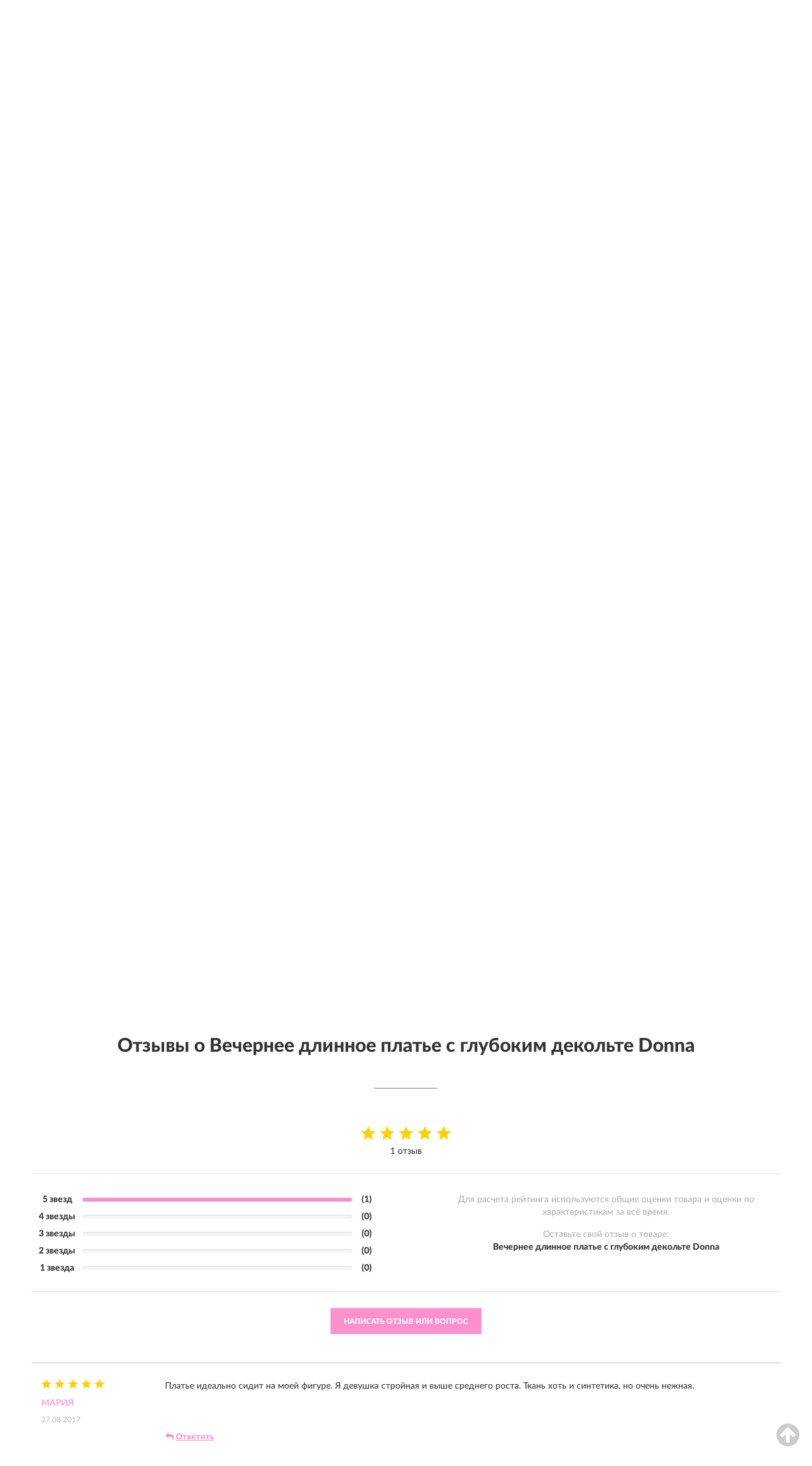

--- FILE ---
content_type: text/html; charset=utf-8
request_url: https://divaroom.ru/vechernee-dlinnoe-platje-s-glubokim-dekolte-donna/review
body_size: 12470
content:
<!DOCTYPE html>
<html dir="ltr" lang="ru">
<head>
<meta charset="UTF-8" />
<meta name="viewport" content="width=device-width, initial-scale=1, maximum-scale=1" />
<base href="https://divaroom.ru/" />
<link rel="preload" href="catalog/view/fonts/Lato-Medium.woff2" as="font" type="font/woff2" crossorigin="anonymous" />
<link rel="preload" href="catalog/view/fonts/Lato-Heavy.woff2" as="font" type="font/woff2" crossorigin="anonymous" />
<link rel="preload" href="catalog/view/fonts/Lato-Bold.woff2" as="font" type="font/woff2" crossorigin="anonymous" />
<link rel="preload" href="catalog/view/fonts/Lato-Regular.woff2" as="font" type="font/woff2" crossorigin="anonymous" />
<link rel="preload" href="catalog/view/fonts/font-awesome/fonts/fontawesome-webfont.woff2" as="font" type="font/woff2" crossorigin="anonymous" />
<link rel="preload" href="catalog/view/javascript/jquery/jquery.min.js" as="script" type="text/javascript" />
<link rel="preload" href="catalog/view/theme/coloring/assets/bootstrap/css/bootstrap.min.css" as="style" type="text/css" />
<link rel="preload" href="catalog/view/theme/coloring/stylesheet/styledf.css" as="style" type="text/css" />
<title>Отзывы о Donna electric - на официальном сайте Divaroom</title>
<meta name="description" content="Рейтинг и отзывы ★ Donna electric ★ - достоинства и недостатки товаров, мнение владельцев на основе их опыта и эксплуатации в интернет-магазине ► Divaroom.ru" />
<meta http-equiv="X-UA-Compatible" content="IE=edge">
<link href="https://divaroom.ru/vechernee-dlinnoe-platje-s-glubokim-dekolte-donna/review" rel="canonical" />
<script src="catalog/view/javascript/jquery/jquery.min.js"></script>
<link href="catalog/view/theme/coloring/assets/bootstrap/css/bootstrap.min.css" rel="stylesheet" media="screen" />
<link href="catalog/view/theme/coloring/stylesheet/styledf.css" rel="stylesheet" type="text/css" />
</head>
<body class="product-product-review product-1475">
<header>
		<div class="top-menu-bgr-box">
		<div class="container">
			<div class="row">
				<div class="working_time col-md-2 col-sm-3 col-xs-6 text-center">
					<div class="rezim">ПН-ВС 9:00-21:00</div>
				</div>
				<div class="current-city-holder col-md-4 col-sm-3 col-xs-6 text-center">
					<button type="button" class="btn btn-link current-city"><i></i><span>Москва</span></button>
					<div class="check-city-block">
						<p class="title">Ваш город - <span>Москва</span></p>
						<div class="check-city-button-holder">
							<button class="btn yes-button">Да</button>
							<button class="btn no-button" data-toggle="modal" data-target="#userCity">Выбрать другой город</button>
						</div>
						<p class="check-city-notification">От выбраного города зависят сроки доставки</p>
					</div>	
				</div>
				<div class="header_phone col-md-2 col-sm-3 col-xs-6 text-center">
					<div class="tel">8 (495) 120-75-39</div>
					<div class="call"><a role="button" class="callme"><i></i><span>Перезвоните мне</span></a></div>
				</div>
				<div class="header_address col-md-4 col-sm-3 col-xs-6 text-center noborder">
					<div class="address"></div>
				</div>
				<div class="top-advantage col-xs-12 text-center">
					<div class="advantage" id="advantage_carousel">
						<div class="advantage-block"><span><b>Бесплатная доставка</b> от 3500 рублей</span></div>
						<div class="advantage-block"><span><b>Примерка</b> перед покупкой</span></div>						<div class="advantage-block"><span><b>Возврат</b> без лишних вопросов</span></div>					</div>
				</div>
			</div>
		</div>
	</div>
			<div class="header-bgr-box">
		<div class="container">
									<div class="row">
				<div class="logo-block col-md-3 col-sm-12 col-xs-12">
					<div id="logo">
					  					  							<a href="https://divaroom.ru/"><img src="/image/catalog/logo.svg" title="Divaroom.ru" alt="Divaroom.ru" class="img-responsive" /></a>
											  					</div>
				</div>
				<div class="catalog-block col-md-5 col-xs-12 text-center">
					<div class="catalog-line text-center">
						<div class="catalog-item text-center">
							<a role="button" onclick="getcatalog();" class="catalog-url">Каталог</a>
						</div>
						<div class="catalog-item text-center">
							<a href="https://divaroom.ru/contacts-opt" class="opt-url">Оптовикам и юрлицам</a>						</div>
						<div class="catalog-item text-center">
													<a href="https://divaroom.ru/novinki" class="novinki-url">Новинки</a>												</div>
						<div class="catalog-item text-center">
							<a href="https://divaroom.ru/contacts" class="contacts-url">Контакты</a>						</div>
					</div>
				</div>
				<div class="cart-block col-md-2 col-sm-4 col-xs-5 text-center">
					<div class="row">
						<div class="cart-item compare-icon col-xs-4">
							<a rel="nofollow" href="https://divaroom.ru/compare-products/" class="mcompare"><span id="mcompare-total" class="compare-qty">0</span></a>
						</div>
						<div class="cart-item help-icon col-xs-4">
							<a role="button" class="mhelp dropdown-toggle" data-toggle="dropdown"><span style="font-size:0">Справка</span></a>
							<ul class="help-icon-menu dropdown-menu">
								<li><a href="https://divaroom.ru/dostavka"><i class="fa fa-circle"></i> Доставка</a></li>
								<li><a href="https://divaroom.ru/oplata"><i class="fa fa-circle"></i> Оплата</a></li>
								<li><a href="https://divaroom.ru/vozvrat"><i class="fa fa-circle"></i> Возврат</a></li>
							</ul>
						</div>
						<div class="cart-item cart-icon col-xs-4">
							<a rel="nofollow" href="/simplecheckout/" class="mcart"><span id="mcart-total" class="cart-qty">0</span></a>
						</div>
					</div>
				</div>
				<div class="search-block col-md-2 col-sm-8 col-xs-7"><div id="search" class="input-group">
	<span class="input-group-btn"><button type="button" class="btn" id="search-button"><span style="display:block;font-size:0">Поиск</span></button></span>
	<input type="text" name="search" value="" placeholder="Поиск" class="form-control" />
</div></div>
			</div>
					</div>
	</div>
			<div class="menu-top-box">
		<div class="container">
			<div class="menu-line">
				<div class="menu-block">
					<div id="menu-list-top">
																	<div class="menu-item">
							<a href="https://divaroom.ru/platya/" class="active">Платья</a>						</div>
												<div class="menu-item">
							<a href="https://divaroom.ru/bluzki/">Блузки</a>						</div>
												<div class="menu-item">
							<a href="https://divaroom.ru/zhenskie-brjuki/">Брюки</a>						</div>
												<div class="menu-item">
							<a href="https://divaroom.ru/jubki/">Юбки</a>						</div>
												<div class="menu-item">
							<a href="https://divaroom.ru/aksessuary/">Аксессуары</a>						</div>
												<div class="menu-item">
							<a href="https://divaroom.ru/kombinezony/">Комбинезоны</a>						</div>
												<div class="menu-item">
							<a href="https://divaroom.ru/zhenskie-sportivnye-kostjumy/">Спорт</a>						</div>
																</div>
				</div>
			</div>
					</div>
    </div>
	</header>
<div class="hidden" id="mapdata" data-lat="55.76" data-lon="37.64"></div>
<div class="hidden" id="mapcity" data-text="Москва" data-kladr="7700000000000" data-zip="125047"></div>
<div class="hidden" id="userip" data-text="18.222.32.11"></div>
<div class="content-top-box"><div id="callme_modal" class="modal" tabindex="-1" role="dialog">
	<div class="modal-dialog modal-sm" role="document">
		<div class="modal-content"></div>
	</div>
</div>
<script>
$(document).ready(function() {$("body").delegate( ".callme", "click", function() {var product_id = ($(this).data("product_id") > 0) ? $(this).data("product_id") : '';$('#callme_modal .modal-content').load('index.php?route=module/callme/open&prod_id='+ product_id);$('#callme_modal').modal('show');});});
</script>
</div>
<div class="container product-page">
  <div class="row">
	<div class="breadcrumb-line col-sm-12">
		<ul class="breadcrumb" itemscope="" itemtype="http://schema.org/BreadcrumbList">
											<li itemscope="" itemprop="itemListElement" itemtype="http://schema.org/ListItem"><a itemprop="item" href="https://divaroom.ru/"><span itemprop="name">Divaroom</span></a><meta itemprop="position" content="1" /></li>
														<li itemscope="" itemprop="itemListElement" itemtype="http://schema.org/ListItem"><a itemprop="item" href="https://divaroom.ru/platya/"><span itemprop="name">Платья</span></a><meta itemprop="position" content="2" /></li>
														<li itemscope="" itemprop="itemListElement" itemtype="http://schema.org/ListItem"><a itemprop="item" href="https://divaroom.ru/vechernee-dlinnoe-platje-s-glubokim-dekolte-donna"><span itemprop="name">Donna electric</span></a><meta itemprop="position" content="3" /></li>
														<li itemscope="" itemprop="itemListElement" itemtype="http://schema.org/ListItem" class="active"><span itemprop="name">Отзывы о Donna electric</span><link itemprop="item" href="https://divaroom.ru/vechernee-dlinnoe-platje-s-glubokim-dekolte-donna/review" /><meta itemprop="position" content="4" /></li>
							</ul>
	</div>
	                <div id="content" class="product-content col-sm-12">
		<div class="row" itemscope itemtype="http://schema.org/Product">
			<div id="product-top" class="col-sm-12">
				<div class="row">
					<div class="top-block col-lg-8 col-md-7 col-sm-6">
						<div class="row">
							<div class="img-block col-md-12">
																<div class="thumbnails" id="product-mimages">
																													<div class="main-image col-lg-10 col-xs-12" title="Вечернее длинное платье с глубоким декольте Donna">
											<img id="zoom" src="https://divaroom.ru/image/cache/catalog/Products12/Rebecca electric2-500x750.webp" width="500" height="750" itemprop="image" data-large="https://divaroom.ru/image/cache/catalog/Products12/Rebecca electric2-1000x1500.webp" title="Вечернее длинное платье с глубоким декольте Donna" alt="Вечернее длинное платье с глубоким декольте Donna" class="zoombig img-responsive center-block" />
										</div>
																														<div class="images-additional col-lg-2 col-xs-12">
											<ul class="image-additional">
																							<li class="thumbnail active" data-href="https://divaroom.ru/image/cache/catalog/Products12/Rebecca electric2-500x750.webp" data-tmb-large="https://divaroom.ru/image/cache/catalog/Products12/Rebecca electric2-1000x1500.webp">
													<img src="https://divaroom.ru/image/cache/catalog/Products12/Rebecca electric2-96x144.webp" width="96" height="96" title="Вечернее длинное платье с глубоким декольте Donna" alt="Вечернее длинное платье с глубоким декольте Donna" />
												</li>
																																		<li class="thumbnail" data-href="https://divaroom.ru/image/cache/catalog/Products12/Rebecca electric-500x750.webp" data-tmb-large="https://divaroom.ru/image/cache/catalog/Products12/Rebecca electric-1000x1500.webp">
													<img src="https://divaroom.ru/image/cache/lazyfon-96x144.webp" data-lazy="https://divaroom.ru/image/cache/catalog/Products12/Rebecca electric-96x144.webp" width="96" height="96" title="Вечернее длинное платье с глубоким декольте Donna" alt="Вечернее длинное платье с глубоким декольте Donna" />
													<meta itemprop="image" content="https://divaroom.ru/image/cache/catalog/Products12/Rebecca electric-500x750.webp">
												</li>
																							<li class="thumbnail" data-href="https://divaroom.ru/image/cache/catalog/Products12/Rebecca electric4-500x750.webp" data-tmb-large="https://divaroom.ru/image/cache/catalog/Products12/Rebecca electric4-1000x1500.webp">
													<img src="https://divaroom.ru/image/cache/lazyfon-96x144.webp" data-lazy="https://divaroom.ru/image/cache/catalog/Products12/Rebecca electric4-96x144.webp" width="96" height="96" title="Вечернее длинное платье с глубоким декольте Donna" alt="Вечернее длинное платье с глубоким декольте Donna" />
													<meta itemprop="image" content="https://divaroom.ru/image/cache/catalog/Products12/Rebecca electric4-500x750.webp">
												</li>
																							<li class="thumbnail" data-href="https://divaroom.ru/image/cache/catalog/Products12/Rebecca electric3-500x750.webp" data-tmb-large="https://divaroom.ru/image/cache/catalog/Products12/Rebecca electric3-1000x1500.webp">
													<img src="https://divaroom.ru/image/cache/lazyfon-96x144.webp" data-lazy="https://divaroom.ru/image/cache/catalog/Products12/Rebecca electric3-96x144.webp" width="96" height="96" title="Вечернее длинное платье с глубоким декольте Donna" alt="Вечернее длинное платье с глубоким декольте Donna" />
													<meta itemprop="image" content="https://divaroom.ru/image/cache/catalog/Products12/Rebecca electric3-500x750.webp">
												</li>
																						</ul>
										</div>
																											</div>
															</div>
													</div>
					</div>
					<div class="dsc-block col-lg-4 col-md-5 col-sm-6">
						<div class="row">
							<div class="col-sm-12">
																<h1>Вечернее длинное платье с глубоким декольте Donna - Отзывы</h1>
								<meta itemprop="name" content="Вечернее длинное платье с глубоким декольте Donna">
																<div class="sku-info">Артикул: <span itemprop="sku">1475</span></div>
								<meta itemprop="mpn" content="1475">
																								<div class="review-info">
									<span class="ret-star star5">&nbsp;</span>
									<span class="count-rev">1 отзыв</span>
								</div>
																<div class="price-info">
																		<div class="price" itemprop="offers" itemscope itemtype="http://schema.org/Offer">
																				<span class="price-old">&nbsp;6 690 руб.&nbsp;</span>
										<span class="price-new">4 683 руб.</span><input type="hidden" name="product_price" value="4 683 руб." />
																				<meta itemprop="price" content="4683">
																														<meta itemprop="priceCurrency" content="RUB">
										<meta itemprop="priceValidUntil" content="2026-01-20">
										<link itemprop="url" href="https://divaroom.ru/vechernee-dlinnoe-platje-s-glubokim-dekolte-donna" />
										<meta itemprop="seller" content="Divaroom.ru">
										<meta itemprop="itemCondition" content="http://schema.org/NewCondition">
										<meta itemprop="availability" content="http://schema.org/InStock">
									</div>
																	</div>
								<div class="stock-info">
																																				<div class="stock-status stock-alert-success">Есть в наличии</div>
									<div class="compare-info">
																			<a role="button" onclick="addcompare('1475');" class="pcompare"><i></i><span>Добавить к сравнению</span></a>
																		</div>
								</div>
																								<div id="poptions" class="options">
									<div class="row">
										<div class="options-items col-xs-12">
																															<div class="form-group options-item">
												<label class="control-label">
																									<i class="fa fa-exclamation-circle required" data-toggle="tooltip" data-placement="left" title="Обязательное поле"></i>
																								Размер												</label>
												<a role="button" class="tablic-razm" data-toggle="modal" data-target="#myTableRazm">Таблица размеров</a>
												<div id="input-option871876" class="option-line">
																										<div class="radio-checbox-options">
													  <input type="radio" name="option[871876]" value="7605402" id="871876_7605402" />
														<label for="871876_7605402">
														<span class="option-name">S (42 RU)</span>
																											  </label>
													</div>
																										<div class="radio-checbox-options">
													  <input type="radio" name="option[871876]" value="14354224" id="871876_14354224" />
														<label for="871876_14354224">
														<span class="option-name">M (44 RU)</span>
																											  </label>
													</div>
																									</div>
											</div>
																														</div>
									</div>
								</div>
																<div id="prodcart" class="addcart">
									<div class="row">
																														<div class="line-quantity col-xs-12">
											<div class="group-quantity">
												<span class="entry-qty">Количество:</span>
												<span class="quantity-block">
													<button type="button" id="pminus" class="btn btn-minus">−</button>
													<input type="text" name="quantity" value="1" size="2" id="input-quantity" title="Количество" />
													<button type="button" id="pplus" class="btn btn-plus">+</button>
												</span>
											</div>
											<input type="hidden" name="product_id" value="1475" />
										</div>
										<div class="line-bcart col-xs-12">
											<button type="button" id="button-cart" data-loading-text="Загрузка..." class="btn btn-block btn-primary">ДОБАВИТЬ В КОРЗИНУ</button>
										</div>
																			</div>
								</div>
																<div id="cveta">
									<div class="header">В других цветах и комплектациях:</div>
									<div class="row">
										<div class="cveta-items col-xs-12">
																						<div class="product-item">
												<div class="image">
													<a href="https://divaroom.ru/izumrudnoe-vechernee-platje-s-glubokim-dekolte-donna/review" title="Donna green"><img width="96" height="96" src="https://divaroom.ru/image/cache/catalog/Products12/Rebeccagreen2-96x144.webp" loading="lazy" alt="Donna green" title="Donna green" class="img-responsive" /></a>
												</div>
											</div>
																						<div class="product-item">
												<div class="image">
													<a href="https://divaroom.ru/krasnoe-vechernee-platje-s-razrezom-na-noge-donna/review" title="Donna red"><img width="96" height="96" src="https://divaroom.ru/image/cache/catalog/Products12/Rebecca red2-96x144.webp" loading="lazy" alt="Donna red" title="Donna red" class="img-responsive" /></a>
												</div>
											</div>
																					</div>
									</div>
									<div class="cveta-btn" style="display:none;"><a class="btn btn-link" role="button"><span>Показать все</span> <i class="fa fa-angle-down" aria-hidden="true"></i></a></div>
								</div>
															</div>
						</div>
						<div class="row">
							<div class="col-sm-12">
								<div class="navi-block">
																																													<div class="navi-item navih"><a role="button" id="navih">Характеристики</a></div>
									<div class="navi-item navid hidden"><a role="button" class="disabled">Описание</a></div>
									<div class="navi-item navic hidden"><a role="button" class="disabled">Комплектация</a></div>
									<div class="navi-item naviv hidden"><a role="button" class="disabled">Видео <i class="fa fa-play-circle" aria-hidden="true"></i></a></div>
								</div>
							</div>
						</div>
						<div class="row">
							<div class="col-sm-12" id="product">
								<div class="panel panel-default panel-dost">
									<div class="panel-body dost">
										<div class="dostavka">
											<div class="delivery-title">
												<span>Доставка в</span><span><a role="button" class="btn btn-link current-city-delivery">Москва</a></span>
											</div>
																						<div class="delivery-methods">
																									<div class="delivery-method delivery-citylink">
														<div class="method-data"><span class="method-title">Курьером <span class="small">(3-7 рабочих дней)</span></span><span class="method-cost">0 руб.</span></div><div class="method-dop small">(300 руб. при покупке до 3500 руб.)</div>													</div>
																									<div class="delivery-method delivery-flat">
														<div class="method-data"><span class="method-title">Почтой России <span class="small">(5-10 рабочих дней)</span></span><span class="method-cost">0 руб.</span></div><div class="method-dop small">(300 руб. при покупке до 3500 руб.)</div>													</div>
																									<div class="delivery-method delivery-pickups">
														<div class="method-data"><span class="method-title">Самовывоз из ПВЗ <span class="small">(3-7 рабочих дней)</span></span><span class="method-cost">0 руб.</span></div><div class="method-dop small">(300 руб. при покупке до 3500 руб.)</div>													</div>
																							</div>
																						<div class="dostavka-mapblock">
												<div id="dostavka_map" class="nomap"></div>
												<div class="dostavka-mapbtn"><a class="btn btn-info" role="button">Показать карту</a></div>
											</div>
										</div>
									</div>
								</div>
							</div>
						</div>
					</div>
				</div>
			</div>
						<div id="product-bottom" class="col-sm-12">
				<!--noindex-->				<div class="row">
																																			<div class="specification-block col-sm-12">
						<div class="item-specification">
							<h2>ХАРАКТЕРИСТИКИ</h2>
							<div class="haracter">
								<div class="attr-name">Цена</div>
								<div class="attr-text"> - 4 683 руб.</div>
							</div>
														  																<div class="haracter">
									<div class="attr-name">Длина</div>
									<div class="attr-text"> - макси</div>
								</div>
															  																<div class="haracter">
									<div class="attr-name">Ткань</div>
									<div class="attr-text"> - атлас, гипюр</div>
								</div>
															  																<div class="haracter">
									<div class="attr-name">Рост модели</div>
									<div class="attr-text"> - 171 см</div>
								</div>
															  																<div class="haracter">
									<div class="attr-name">Стиль</div>
									<div class="attr-text"> - вечернее</div>
								</div>
															  																<div class="haracter">
									<div class="attr-name">Узор</div>
									<div class="attr-text"> - однотонный</div>
								</div>
															  																<div class="haracter">
									<div class="attr-name">Цвет</div>
									<div class="attr-text"> - синий</div>
								</div>
															  																<div class="haracter">
									<div class="attr-name">Рукав</div>
									<div class="attr-text"> - 3/4</div>
								</div>
															  																<div class="haracter">
									<div class="attr-name">Силуэт</div>
									<div class="attr-text"> - приталенный</div>
								</div>
															  																<div class="haracter">
									<div class="attr-name">Фасон</div>
									<div class="attr-text"> - А-силуэт</div>
								</div>
															  																<div class="haracter">
									<div class="attr-name">Вырез</div>
									<div class="attr-text"> - V-образный</div>
								</div>
															  																<div class="haracter">
									<div class="attr-name">Сезон</div>
									<div class="attr-text"> - лето/весна/осень/зима</div>
								</div>
															  																<div class="haracter">
									<div class="attr-name">Прочее</div>
									<div class="attr-text"> - кружево</div>
								</div>
															  																<div class="haracter">
									<div class="attr-name">В комплекте</div>
									<div class="attr-text"> - пояс</div>
								</div>
															  																<div class="haracter">
									<div class="attr-name">Производство</div>
									<div class="attr-text"> - Россия</div>
								</div>
															  																<div class="haracter">
									<div class="attr-name">Состав</div>
									<div class="attr-text"> - 95% полиэстер, 5 % спандекс; 92 % нейлон, 8 % спандекс</div>
								</div>
															  																				</div>
					</div>
																				<div itemprop="description"></div>
										<div itemprop="brand" itemtype="https://schema.org/Brand" itemscope><meta itemprop="name" content="Divaroom"></div>
					<meta itemprop="category" content="Платья">				</div>
				<!--/noindex-->												<div class="row">
					<div id="product-review" class="col-sm-12">
												<h3>Отзывы о Вечернее длинное платье с глубоким декольте Donna</h3>
												<div class="product-rating">
							<div class="row">
								<div class="col-xs-12 product-star" style="padding-bottom: 20px;">
																	<div class="ret-star star5">&nbsp;</div>
									<div class="count-revs">1 отзыв</div>
									<div class="hidden" itemprop="aggregateRating" itemtype="http://schema.org/AggregateRating" itemscope>
										<span itemprop="ratingValue">5</span>
										<span itemprop="reviewCount">1</span>
									</div>
																</div>
															</div>
															<div class="reviews-rating">
									<div class="row">
										<div class="col-sm-6 col-xs-12 review-rating-digits">
											<div class="rating-digits"><div class="text-digit">5 звезд</div><div class="progress-digit"><div class="progress"><div class="progress-bar" role="progressbar" aria-valuenow="100" aria-valuemin="0" aria-valuemax="100" style="width: 100%;"></div></div></div><div class="count-digit">(1)</div></div>
											<div class="rating-digits"><div class="text-digit">4 звезды</div><div class="progress-digit"><div class="progress"><div class="progress-bar" role="progressbar" aria-valuenow="0" aria-valuemin="0" aria-valuemax="100" style="width: 0%;"></div></div></div><div class="count-digit">(0)</div></div>
											<div class="rating-digits"><div class="text-digit">3 звезды</div><div class="progress-digit"><div class="progress"><div class="progress-bar" role="progressbar" aria-valuenow="0" aria-valuemin="0" aria-valuemax="100" style="width: 0%;"></div></div></div><div class="count-digit">(0)</div></div>
											<div class="rating-digits"><div class="text-digit">2 звезды</div><div class="progress-digit"><div class="progress"><div class="progress-bar" role="progressbar" aria-valuenow="0" aria-valuemin="0" aria-valuemax="100" style="width: 0%;"></div></div></div><div class="count-digit">(0)</div></div>
											<div class="rating-digits"><div class="text-digit">1 звезда</div><div class="progress-digit"><div class="progress"><div class="progress-bar" role="progressbar" aria-valuenow="0" aria-valuemin="0" aria-valuemax="100" style="width: 0%;"></div></div></div><div class="count-digit">(0)</div></div>
										</div>
										<div class="col-sm-6 col-xs-12 review-rating-text">
											<div class="rating-text">Для расчета рейтинга используются общие оценки товара и оценки по характеристикам за всё время.</div>
											<div class="rating-text pd-name">Оставьте свой отзыв о товаре:<br/><b>Вечернее длинное платье с глубоким декольте Donna</b></div>
										</div>
									</div>
								</div>
																<div class="row">
									<div class="col-xs-12 text-center">
										<a class="btn btn-primary add-review" style="margin-bottom: 10px;" data-toggle="collapse" data-parent="#accordion" href="#collapseOne">Написать отзыв или вопрос</a>
									</div>
								</div>
																					</div>
												<div id="collapseOne" class="panel-collapse collapse">
							<div class="review-helper">
								<div class="row">
									<div class="col-md-8 col-sm-7 col-xs-12">
										<form id="form-review" class="form-horizontal">
											<div class="form-group">
												<label class="col-lg-2 col-md-3 col-sm-2 col-xs-3 control-label rating-label">Оценка:</label>
												<div class="col-lg-10 col-md-9 col-sm-10 col-xs-8 rating-star">
													<div class="prod-rat">
														<input id="rat1" type="radio" name="rating" value="1" /><label class="rat-star" for="rat1"><i class="fa fa-star"></i></label>
														<input id="rat2" type="radio" name="rating" value="2" /><label class="rat-star" for="rat2"><i class="fa fa-star"></i></label>
														<input id="rat3" type="radio" name="rating" value="3" /><label class="rat-star" for="rat3"><i class="fa fa-star"></i></label>
														<input id="rat4" type="radio" name="rating" value="4" /><label class="rat-star" for="rat4"><i class="fa fa-star"></i></label>
														<input id="rat5" type="radio" name="rating" value="5" /><label class="rat-star" for="rat5"><i class="fa fa-star"></i></label>
													</div>
												</div>
											</div>
											<div class="form-group">
												<label class="col-lg-2 col-md-3 col-sm-12 control-label" for="input-name">Ваше имя:</label>
												<div class="col-lg-10 col-md-9 col-sm-12"><input type="text" name="name" value="" id="input-name" class="form-control" /></div>
											</div>
											<div class="form-group">
												<label class="col-lg-2 col-md-3 col-sm-12 control-label" for="input-review">Комментарий:</label>
												<div class="col-lg-10 col-md-9 col-sm-12"><textarea name="text" rows="5" id="input-review" class="form-control"></textarea></div>
											</div>
											<div class="form-group">
												<label class="col-lg-2 col-md-3 col-sm-12 control-label" for="input-review">Прикрепить фото</label>
												<div class="col-lg-10 col-md-9 col-sm-12">
													<input type="file" style="display:none;" multiple="multiple" id="input_upload" />
													<a role="button" id="button_fclear" class="btn btn-sm" style="display: none;"><i class="fa fa-trash"></i> <span>Удалить</span></a>
													<a role="button" id="button_select" class="btn btn-sm"><i class="fa fa-upload"></i> <span class="entry-files">Загрузить</span></a>
													<div id="review_info_files"></div>
													<div id="review_status_upload"></div>
												</div>
											</div>
											<div class="form-group">
												<label class="col-lg-2 col-md-3 col-sm-12 control-label" for="input-order">Номер заказа:</label>
												<div class="col-md-4 col-sm-6"><input type="text" name="order" value="" id="input-order" class="form-control" /></div>
											</div>
											<div class="row">
												<div class="col-md-6 col-sm-12 notify-checkbox">
													<div class="form-group">
														<div class="checkbox"><label>Уведомить об ответах по e-mail: <input type="checkbox" name="notify" value="1" /></label></div>
													</div>
												</div>
												<div class="col-md-6 col-sm-12 notify-email">
													<div class="form-group">
														<label class="col-md-5 col-sm-3 control-label" for="input-email">Ваш e-mail:</label>
														<div class="col-md-7 col-sm-6"><input type="text" name="email" value="" id="input-email" class="form-control" /></div>
													</div>
												</div>
											</div>
																						<div class="form-group" style="margin-bottom: 0;">
												<div class="col-md-4 col-sm-6 col-lg-offset-2 col-md-offset-3"><a role="button" onclick="addreview('form-review');" class="btn btn-primary btn-block">Отправить отзыв</a></div>
											</div>
										</form>
									</div>
									<div class="col-md-4 col-sm-5 pic-review hidden-xs">
										<div class="pic-image"><img width="165" height="151" src="/image/pic.png" loading="lazy" alt="Write review" /></div>
										<div class="pic-text">Подробно опишите свой опыт взаимодействия с магазином.<br>Расскажите, как вас обслуживали при выборе, заказе, доставке, возврате товара, о самом товаре и опыте его использования.</div>
									</div>
								</div>
							</div>
						</div>
												<div id="review"><div itemprop="review" itemscope itemtype="http://schema.org/Review" class="review-block">
	<div class="row">
		<div class="col-lg-2 col-md-3 col-sm-3 review-header">
			<div class="review-rating star5" itemprop="reviewRating" itemscope itemtype="http://schema.org/Rating">&nbsp;
				<meta itemprop="worstRating" content="1" />
				<meta itemprop="ratingValue" content="5" />
				<meta itemprop="bestRating" content="5" />
			</div>
			<div class="review-author" itemprop="author" itemtype="https://schema.org/Person" itemscope><span itemprop="name">Мария</span></div>
						<div class="review-time"><time itemprop="datePublished" datetime="2017-08-27">27.08.2017</time></div>
		</div>
		<div class="col-lg-10 col-md-9 col-sm-9 review-body">
			<div class="review-body-item">
				<meta itemprop="itemReviewed" content="Вечернее длинное платье с глубоким декольте Donna" />
				<p itemprop="reviewBody">Платье идеально сидит на моей фигуре. Я девушка стройная и выше среднего роста. Ткань хоть и синтетика, но очень нежная.</p>
				<div class="more-button">Читать полностью<i class="fa fa-angle-down" aria-hidden="true"></i></div>
			</div>
					</div>
				<div class="col-sm-10 col-sm-offset-2 review-answer">
			<div id="answer_4852">
				<a role="button" onclick="addanswer('4852')" class="btn btn-link"><i class="fa fa-reply" aria-hidden="true"></i>Ответить</a>
			</div>
		</div>
			</div>
</div>
<div class="text-center"></div>
</div>
					</div>
				</div>
							</div>
		</div>
	</div>
    </div>
		<div class="content-bottom-box"></div>
	</div>
<div class="modal fade" id="myTableRazm" tabindex="-1" role="dialog" aria-labelledby="myModalLabel">
  <div class="modal-dialog" role="document">
	<div class="modal-content">
	  <div class="modal-header">
		<button type="button" class="close" data-dismiss="modal" aria-label="Close"><span aria-hidden="true">&times;</span></button>
		<h4 class="modal-title" id="myModalLabel">Таблица размеров</h4>
	  </div>
	  <div class="modal-body">
		<table class="sizechart_table"><tbody>
			<tr><td></td> <td>XS</td> <td>S</td> <td>M</td> <td>L</td> <td><strong>XL</strong></td></tr>
			<tr><td>Российский размер</td> <td>40</td> <td>42</td> <td>44</td> <td>46</td> <td>48</td></tr>
			<tr><td>Объем груди (см.)</td> <td>80-83</td> <td>84-87</td> <td>88-91</td> <td>92-95</td> <td>96-99</td></tr>
			<tr><td>Объем талии (см.)</td> <td>62-65</td> <td>66-69</td> <td>70-73</td> <td>74-77</td> <td>78-81</td></tr>
			<tr><td>Объем бедер (см.)</td> <td>86-89</td> <td>90-93</td> <td>94-97</td> <td>98-101</td> <td>102-105</td></tr>
			<tr><td></td> <td></td> <td></td> <td></td> <td></td> <td></td></tr>
			<tr><td></td> <td><strong>2XL</strong></td> <td><strong>3XL</strong></td> <td><strong>4XL</strong></td> <td><strong>5XL</strong></td> <td><strong>UNI</strong></td></tr>
			<tr><td>Российский размер</td> <td>50</td> <td>52</td> <td>54</td> <td>56</td> <td>UNI</td></tr>
			<tr><td>Объем груди (см.)</td> <td>100-103</td> <td>104-107</td> <td>108-111</td> <td>112-115</td> <td>85-95</td></tr>
			<tr><td>Объем талии (см.)</td> <td>82-85</td> <td>86-89</td> <td>90-93</td> <td>94-97</td> <td>63-73</td></tr>
			<tr><td>Объем бедер (см.)</td> <td>106-109</td> <td>110-113</td> <td>114-117</td> <td>118-121</td> <td>90-96</td></tr>
		</tbody></table>
	  </div>
	</div>
  </div>
</div>
<script>
var ccveta = '290';
var hcveta = 0;
function showcveta() {$('#cveta .cveta-btn a.btn').off('click');var hhcvt = (hcveta + 35);$('#cveta').animate({'height': hhcvt + 'px'}, 600, function() {$(this).addClass('open');$('#cveta .cveta-btn').addClass('open');$('#cveta .cveta-btn a.btn span').text('Свернуть все');$('#cveta .cveta-btn a.btn').on('click', hidecveta);$('#cveta .cveta-btn a.btn .fa').addClass('fa-angle-up').removeClass('fa-angle-down');});}
function hidecveta() {$('#cveta .cveta-btn a.btn').off('click');$('#cveta .cveta-btn').removeClass('open');$('#cveta').removeClass('open').animate({'height': ccveta + 'px'}, 600, function() {$('#cveta .cveta-btn a.btn span').text('Показать все');$('#cveta .cveta-btn a.btn').on('click', showcveta);$('#cveta .cveta-btn a.btn .fa').addClass('fa-angle-down').removeClass('fa-angle-up');});}
var amgslider = null;
function getimgcarusel() {
if (window.innerWidth > 1199) {
if (amgslider) {amgslider.slick("unslick");}
amgslider = $('#product-mimages .image-additional').slick({vertical: true, verticalSwiping: true, infinite: false, rows: 1, slidesPerRow: 1, slidesToShow: 5, slidesToScroll: 3,prevArrow: '<button type="button" class="btn btn-block slick-prev"><i class="fa fa-angle-up fa-2x"></i></button>',
nextArrow: '<button type="button" class="btn btn-block slick-next"><i class="fa fa-angle-down fa-2x"></i></button>'});} else {if (amgslider) {amgslider.slick("unslick");}$('#product-mimages .image-additional img[data-lazy]').each(function () {var lim = $(this); lim.on('load', function () {lim.removeAttr('data-lazy')});lim.attr('src', lim.attr('data-lazy'));});}}
$(document).ready(function() {getimgcarusel();
$(document).delegate('.image-additional li img', 'click', function() {var that = $(this).parent();$(".image-additional li").removeClass('active');$('.zoombig').attr("src", $(that).data("href")).attr("data-large", $(that).data("tmb-large"));$(that).addClass('active');});
window.addEventListener("resize", getimgcarusel, false);});
function addcompare(pid) {$.ajax({url: 'index.php?route=product/compare/add', type: 'post', data: 'product_id=' + pid, dataType: 'json', success: function(json) {if (json['success']) {$('#product-top .pcompare').addClass('iscompare').removeAttr('onclick').attr('href', 'index.php?route=product/compare');$('#product-top .pcompare span').text('Открыть сравнение');$('#mcompare-total').html(json['total']);}}});}
$('#button_fclear').on('click', function() {var fdata = $('#send-form :input');
$.ajax({url: 'index.php?route=product/product/delfiles', type: 'post', data: fdata, dataType: 'json', beforeSend: function() {$('#button_fclear').hide();},success: function(json) {if (json['success']) {$('#input_upload, #review_info_files, #review_status_upload').empty().hide(); $('#button_select .entry-files').css('display', 'inline');$('#button_select').css('display', 'inline-block');}}});});
$('#button_select').on('click', function() {$('#input_upload').click();});
$('#input_upload').on('change', function(event) {var files = this.files;event.stopPropagation();event.preventDefault();var data = new FormData();
$.each(files, function(key, value){data.append(key, value);});var tfiles = $('#review_info_files input[name^=\'attachments\']').length;
$.ajax({url: 'index.php?route=product/product/uploadattach&tfiles='+ tfiles, type: 'post', data: data, cache: false, dataType: 'json', responseType: 'json', processData: false, contentType: false,
beforeSend: function() {$('#button_select').hide();$('#review_status_upload').empty();$('#button_select').after('<img src="/catalog/view/theme/coloring/image/loading.gif" alt="loading" class="loading" style="padding-right: 5px;" />');},
success: function(json){$('#input_upload').empty();$('.loading').remove();
if (json['files_path']) {$.each(json['files_path'], function(index, value){if (value.error) {$('#review_info_files').append('<span class="text-warning">'+ value.filename +' ('+ value.error +')</span>');} else {$('#review_info_files').append('<span class="text-success">'+ value.filename +'</span><input type="hidden" name="attachments[]" value="'+ value.code +'" />');}});$('#review_info_files').fadeIn('slow');}
if (json['error']) {$('#review_status_upload').append('<div class="text-warning">' + json['error'] + '</div>');$('#review_status_upload').fadeIn('slow');}
$('#button_fclear').css('display', 'inline-block');},error: function(xhr, ajaxOptions, thrownError) {$('#input_upload').empty();$('.loading').remove();$('#button_select').css('display', 'inline-block');console.log(thrownError + "\r\n" + xhr.statusText + "\r\n" + xhr.responseText);}
});});
$('#navic').on('click', function() {document.removeEventListener("scroll", createpmap, {passive: true, once: true});var navic_top = ($('#product-bottom .item-complectation').offset().top);$('html, body').animate({ scrollTop: navic_top }, 800);});
$('#navih').on('click', function() {document.removeEventListener("scroll", createpmap, {passive: true, once: true});var navih_top = ($('#product-bottom .item-specification').offset().top);$('html, body').animate({ scrollTop: navih_top }, 800);});
$('#navid').on('click', function() {document.removeEventListener("scroll", createpmap, {passive: true, once: true});var navid_top = ($('#product-bottom .item-description').offset().top);$('html, body').animate({ scrollTop: navid_top }, 800);});
$('#naviv').on('click', function() {document.removeEventListener("scroll", createpmap, {passive: true, once: true});var naviv_top = ($('#product-middle .video-block').offset().top);$('html, body').animate({ scrollTop: naviv_top }, 800);});
$('#button-cart').on('click', function() {
$.ajax({url: 'index.php?route=checkout/cart/add', type: 'post',
data: $('#prodcart input[type=\'text\'], #prodcart input[type=\'hidden\'], #poptions input[type=\'text\'], #poptions input[type=\'hidden\'], #poptions input[type=\'radio\']:checked, #poptions input[type=\'checkbox\']:checked, #poptions select, #poptions textarea'),
dataType: 'json', beforeSend: function() {$('#button-cart').button('loading');$('#modal-cart').remove();}, complete: function() {$('#button-cart').button('reset');setgol('ADDTOCART');},
success: function(json) {
$('.text-danger').remove();$('.form-group').removeClass('has-error');
if (json['error']) {
if (json['error']['recurring']) {$('select[name=\'recurring_id\']').after('<div class="text-danger">' + json['error']['recurring'] + '</div>');}
if (json['error']['option']) {for (i in json['error']['option']) {var element = $('#input-option' + i.replace('_', '-'));if (element.parent().hasClass('input-group')) {element.parent().after('<div class="text-danger">' + json['error']['option'][i] + '</div>');} else {element.after('<div class="text-danger">' + json['error']['option'][i] + '</div>');}}}
}
if (json['success']) {
html  = '<div id="modal-cart" class="modal fade">';
html += '  <div class="modal-dialog">';
html += '    <div class="modal-content checkout-buy">';
html += '    <div class="modal-crop"><button type="button" class="close" data-dismiss="modal" aria-label="Close"><span aria-hidden="true">&times;</span></button>';
html += '     <h4>В вашей корзине</h4>';
html += '     <div class="modal-content2"></div>';
html += '     </div>';
html += '     <div class="cart_foot"><a class="btn btn-primary cart_ofor" href="/simplecheckout/">Оформить заказ</a><a role="button" class="btn btn-default cart_prodol">Продолжить покупки</a></div>';
html += '    </div>';
html += '  </div>';
html += '</div>';
$('body').append(html);$('.mobil-qty').html(json['cart_qty']);$('.cart-qty').html(json['cart_qty']);
$('#modal-cart .modal-content2').load("index.php?route=checkout/cart .table-responsive", {}, function() {});
$('#modal-cart').modal('show');$('.cart_prodol').on('click', function() {$('#modal-cart').modal('hide');});
window.dataLayer = window.dataLayer || [];
dataLayer.push({"ecommerce": {"add": {
"products": [{
"id": "1475",
"name": "Вечернее длинное платье с глубоким декольте Donna",
"price": 4683.00, 
"brand": "Divaroom",   
"category": "Платья",
"quantity": json['add_qty']
}]}}});
}}});
});
function showmore() {
$('#review .review-block .review-body-item').each(function(index, element) {var rheight = $(this).innerHeight();if (rheight > 170) {$(element).addClass('short').css('height', '130px').attr('data-height', rheight);$(element).find('.more-button').css('display', 'block');}});
$('#review').delegate('.more-button', 'click', function() {var belem = $(this);var pbtext = $(this).parent();var bheight = pbtext.attr('data-height');pbtext.stop().animate({height: bheight}, 600, function() {$(this).css('height', 'auto')});belem.remove();});
}
function addreview(rf) {
$.ajax({url: 'index.php?route=product/product/write&product_id=1475', type: 'post', dataType: 'json', data: $('#'+ rf).serialize(), beforeSend: function() {$('.alert-success, .alert-danger').remove();},
success: function(json) {if (json['error']) {$('#'+ rf).after('<div class="alert alert-danger" style="display:none;"><i class="fa fa-exclamation-circle"></i> ' + json['error'] + '</div>');$('#product-review .alert').slideDown();}
if (json['success']) {$('#'+ rf).after('<div class="alert alert-success" style="display:none;"><i class="fa fa-check-circle"></i> ' + json['success'] + '</div>');$('#'+ rf).slideUp(400, function() {$(this).remove();$('#product-review .alert').slideDown();});}}});}
function addanswer(rid) {
html = '<form id="form-review-'+ rid +'" class="form-horizontal" style="display:none;">';
html += ' <input type="hidden" name="parent_id" value="'+ rid +'" />';
html += ' <div class="form-group"><label class="col-sm-2 control-label">Ваше имя:</label><div class="col-sm-10"><input type="text" name="name" value="" class="form-control" /></div></div>';
html += ' <div class="form-group"><label class="col-sm-2 control-label">Комментарий:</label><div class="col-sm-10"><textarea name="text" rows="4" class="form-control"></textarea></div></div>';
html += ' <div class="form-group"><div class="col-sm-10 col-sm-offset-2"><a role="button" onclick="addreview(\'form-review-'+ rid +'\');" class="btn btn-primary">Отправить отзыв</a></div></div>';
html += '</form>';$('#answer_'+ rid).append(html);$('#answer_'+ rid +' .btn-link').remove();$('#answer_'+ rid +' form').slideDown();}
$(document).ready(function() {
hcveta = $('#cveta .cveta-items').height();if (hcveta > 192) {$('#cveta').animate({'height': ccveta + 'px'}, 'fast', function() {$('#cveta .cveta-btn a.btn').on('click', showcveta);$('#cveta .cveta-btn').show();});} else {$('#cveta').addClass('open');}
$('#product-top .review-info .count-rev').on('click', goblock_rev);
$('#product-top .last-review .more-button').on('click', goblock_rev);
$('#form-review input[name=\'notify\']').click(function() {if ($(this).prop('checked')) {$('#form-review .notify-email').show('slow');} else {$('#form-review .notify-email').hide('slow');}});
$('#collapseOne').on('hide.bs.collapse', function() {$('#product-review .product-rating a.btn').removeClass('grey');});
$('#collapseOne').on('show.bs.collapse', function() {$('#product-review .product-rating a.btn').addClass('grey');});
$('#pminus').click(function() {var $input = $('.quantity-block input[type="text"]');var count = parseInt($input.val()) - 1;count = (count < 1) ? 1 : count;$input.val(count);$input.change();return false;});
$('#pplus').click(function() {var $input = $('.quantity-block input[type="text"]');$input.val(parseInt($input.val()) + 1);$input.change();return false;});
if (window.innerWidth > 767) {$("#zoom").imagezoomsl({innerzoom: true, zoomrange: [2, 2]});}
if ($('#review .review-foto').length) {$('#review .review-foto').magnificPopup({type:'image', delegate: 'a', gallery: {enabled: true}});}
showmore();$('#product .dostavka-mapbtn a.btn').bind('click', showdmap);
window.addEventListener("resize", pdmyresize, false);
window.addEventListener("pageshow", imgpad, {once: true});
window.addEventListener("pageshow", function() {
var dloc = String(document.location);if (dloc.indexOf('#prev') != -1) {goblock_rev();}
setTimeout(function() {window.dataLayer = window.dataLayer || [];
dataLayer.push({"ecommerce": {"detail": {"products": [{
"id": "1475", "name": "Вечернее длинное платье с глубоким декольте Donna",
"price": 4683.00,
"brand": "Divaroom", "category": "Платья"
}]}}});}, 4000);}, {once: true});
window.addEventListener("pageshow", function() {setTimeout(function() {goblock_rev()}, 200);}, {once: true});
});
</script>
<footer>
<!--noindex-->
	<div class="subscribe-footer nobg">
		<div class="container sub-container">
			<div class="fsubscribe-form">
				<div class="label-title">ПОДПИСКА<wbr> Divaroom</div>
				<div class="label-text">Подпишись, чтобы получать информацию о эксклюзивных предложениях,<br class="visible-sm visible-xs"> поступлениях, событиях и многом другом</div>
				<div class="form-block">
					<form class="form-inline">
					  <div class="form-group">
						<input type="email" id="subemail" name="email" value="" placeholder="Электронная почта" class="form-control" />
						<label style="font-size:0" for="subemail">Электронная почта</label>
					  </div>
					  <a class="btn btn-primary btn-lg btn-subaction" role="button">ПОДПИСАТЬСЯ</a>
					</form>
				</div>
				<div class="form-text">Подписываясь, Вы соглашаетесь с <a href="https://divaroom.ru/politika-konfidentsialnosti">Политикой Конфиденциальности</a> <br class="visible-sm visible-xs">и <a href="https://divaroom.ru/terms-customer">Условиями пользования</a> Divaroom</div>
			</div>
		</div>
	</div>
<!--/noindex-->
	<div class="footer-container">
		<div class="container">
			<div class="row">
				<div class="footer-blocks col-md-12 col-xs-12">
					<div class="row">
						<div class="footer-blockl col-md-3 col-sm-6 col-xs-6">
							<div class="footer-logo"><img src="/image/catalog/logo.svg" class="img-responsive" alt="logo" /></div>							<div class="footer-phone">8 (495) 120-75-39</div>							<div class="footer-rejim">ПН-ВС 9:00-21:00</div>
						</div>
						<div class="footer-block col-md-3 col-sm-6 col-xs-6">
							<div class="h5"><span>Информация</span></div>
							<ul class="list-unstyled">
								<li><i class="fa fa-circle"></i><a href="https://divaroom.ru/dostavka">Доставка</a></li>
								<li><i class="fa fa-circle"></i><a href="https://divaroom.ru/oplata">Оплата</a></li>
								<li><i class="fa fa-circle"></i><a href="https://divaroom.ru/vozvrat">Возврат товара</a></li>
							</ul>
						</div>
						<div class="clearfix visible-sm visible-xs"></div>
						<div class="footer-block col-md-3 col-sm-6 col-xs-6">
							<div class="h5"><span>Служба поддержки</span></div>
							<ul class="list-unstyled">
								<li><i class="fa fa-circle"></i><a href="https://divaroom.ru/contacts">Контакты</a></li>
								<li><i class="fa fa-circle"></i><a href="https://divaroom.ru/sitemap">Карта сайта</a></li><!--noindex-->
								<li><i class="fa fa-circle"></i><a href="https://divaroom.ru/oferta">Публичная оферта</a></li>
								<li><i class="fa fa-circle"></i><a href="https://divaroom.ru/terms-customer">Пользовательское соглашение</a></li><!--/noindex-->
							</ul>
						</div>
						<div class="footer-block col-md-3 col-sm-6 col-xs-6">
							<div class="h5"><span>Дополнительно</span></div>
							<ul class="list-unstyled">
								<li><i class="fa fa-circle"></i><a href="https://divaroom.ru/blog/">Блог</a></li>
																<li><i class="fa fa-circle"></i><a href="https://divaroom.ru/skidki">Скидки</a></li><!--noindex-->
								<li><i class="fa fa-circle"></i><a href="https://divaroom.ru/politika-konfidentsialnosti">Политика конфиденциальности</a></li><!--/noindex-->
							</ul>
						</div>
					</div>
				</div>
			</div>
		</div>
		<div class="offerts-line">
			<div class="offerts">Вся информация на сайте носит исключительно информационный характер и ни при каких условиях не является публичной офертой, определяемой положениями Статьи 437(2) Гражданского кодекса РФ.</div>
		</div>
	</div>
	<div class="hidden" itemscope itemtype="http://schema.org/Organization">
		<meta itemprop="name" content="Divaroom.ru">
		<meta itemprop="legalName" content='Интернет-магазин "Divaroom"'>
		<meta itemprop="address" content="г. Москва, м. Таганская, ул. Большие Каменщики, д. 6, стр. 1">
				<meta itemprop="email" content="order@divaroom.ru">
		<meta itemprop="telephone" content="8 (495) 120-75-39">
		<link itemprop="url" href="https://divaroom.ru/" />
	</div>
	<span id="scroll-top-button"><i class="fa fa-arrow-circle-up"></i></span>
	<span id="yandex_tid" class="hidden" data-text="25265534"></span>
	<span id="yandex_tido" class="hidden" data-text=""></span>
	<span id="ga_tid" class="hidden" data-text="GTM-5CK5WL"></span>
	<span id="usewebp" class="hidden" data-text="1"></span>
	<span id="subon" class="hidden" data-text="0"></span>
	<span id="acupon" class="hidden" data-text="0"></span>
</footer>
<div class="modal" id="userCity">
<div class="modal-dialog modal-sm"><div class="modal-content"><div class="modal-header"><button type="button" class="close" data-dismiss="modal" aria-hidden="true">&times;</button><div class="modal-title">Укажите Ваш город</div></div>
<div class="modal-body"><input id="cityNameField" type="text" placeholder="Введите город" /></div></div></div></div>
<script src="catalog/view/theme/coloring/assets/bootstrap/js/bootstrap.min.js"></script>
<script src="catalog/view/theme/coloring/assets/commondf.js"></script>
<script src="catalog/view/theme/coloring/assets/slick/slick.min.js"></script>
<script src="catalog/view/javascript/zoomsl-3.0.js"></script>
<script src="catalog/view/theme/coloring/assets/owl-carousel/owl.carousel.min.js"></script>
<script type="text/javascript" src="//vk.com/js/api/openapi.js?115"></script>

				
<link href="catalog/view/fonts/font-awesome/css/font-awesome.min.css" rel="stylesheet" type="text/css" />
<link rel="preload" href="catalog/view/javascript/suggestions/suggestions.css" as="style" onload="this.onload=null;this.rel='stylesheet'">
<noscript><link rel="stylesheet" href="catalog/view/javascript/suggestions/suggestions.css"></noscript>
<script async src="catalog/view/javascript/suggestions/jquery.suggestions.min.js"></script>
</body>
</html>

--- FILE ---
content_type: image/svg+xml
request_url: https://divaroom.ru/image/icon/compare.svg
body_size: 487
content:
<svg id="Capa_1" data-name="Capa 1" xmlns="http://www.w3.org/2000/svg" viewBox="0 0 110.45989 101.51428">
  <defs>
    <style>
      .cls-1 {
        fill: #fa91cc;
      }
    </style>
  </defs>
  <title>compare</title>
  <g>
    <path class="cls-1" d="M7.99606,79.57143H21.24668V40.34285H7.99606Zm17.24865,8H0v-48.8a6.393,6.393,0,0,1,1.88479-4.54286h0a6.437,6.437,0,0,1,4.54062-1.88571H22.81734a6.32011,6.32011,0,0,1,4.51206,1.88571H27.358a6.39308,6.39308,0,0,1,1.88478,4.54286v48.8Z"/>
    <path class="cls-1" d="M43.17874,79.57143H56.42936V23.94286H43.17874Zm17.24865,8H35.18268v-65.2a6.43668,6.43668,0,0,1,6.454-6.42857H58a6.43665,6.43665,0,0,1,6.42541,6.42857v65.2Z"/>
    <path class="cls-1" d="M91.64059,54.77143V8H78.39V60.17143a28.76407,28.76407,0,0,0-7.99606,9V6.42857A6.393,6.393,0,0,1,72.2787,1.88571h0A6.38679,6.38679,0,0,1,76.81932,0H93.18269a6.45389,6.45389,0,0,1,4.56918,1.88571h-.02856a6.46947,6.46947,0,0,1,1.91334,4.54286V54.77143a30.98216,30.98216,0,0,0-3.998-.28572,30.26635,30.26635,0,0,0-3.998.28572Z"/>
    <path class="cls-1" d="M84.78682,87.57143a4,4,0,0,1,0-8h6.85377V72.74286a3.998,3.998,0,1,1,7.99606,0v6.82857h6.82521a4,4,0,0,1,0,8H99.63665V94.4a3.998,3.998,0,1,1-7.99606,0V87.57143Z"/>
    <rect class="cls-1" y="93.51428" width="64.42542" height="8"/>
  </g>
</svg>


--- FILE ---
content_type: application/javascript
request_url: https://divaroom.ru/catalog/view/theme/coloring/assets/commondf.js
body_size: 11682
content:
var subopos = 0;
var cityData = {};
var mapData = {};
var centermap = {};
var cityDefault = {city:"Москва", region:"Москва", area:"", kladr:"7700000000000", zip:"115172"};
var mapcity = 'Москва';	var kladrcity = '7700000000000'; var zipcity = '115172';
var mapcenter = [55.76, 37.64];
var pMap = null;
var hhmap = '230px';
var chmap = '130px';
var usewebp = 0;
var ya_tid = null;
var ya_tido = null;
var ga_tid = null;
var substimer = null;
var acuptimer = null;
var goftimer = null;
var bodyclas = $('body').attr('class');
var nowdate = $.now();

function getcatalog() {$('#menu-list-top .menu-item').toggleClass("toback");}
function setgol(mode) {
if (typeof(ya_tid) == 'number') {if (typeof(ym) == 'function') {ym(ya_tid, 'reachGoal', mode);}}
window.dataLayer = window.dataLayer || [];dataLayer.push({'event': mode});
}

function callmesubmit() {
$.ajax({url: 'index.php?route=module/callme/save', type: 'post', data: $('#callme-form :input'), dataType: 'json',
	beforeSend: function() {$('#callme-form a.btn').hide();$('#callme-form .has-error').removeClass('has-error');},
	success: function(json) {
		if (!json['error_gdehomos']) {
			if (json['error_name']) {$('#callme-form .name').parent().parent().addClass('has-error');$('#callme-form a.btn').show();}
			if (json['error_tel']) {$('#callme-form .tel').parent().parent().addClass('has-error');$('#callme-form a.btn').show();}
			if (json['success']) {setgol('CALLBACK');setgol('callback_send');$('#callme-form .buttons').append('<div class="bg-success">'+ json['success'] +'</div>');}
			if (json['redirect']) {setgol('ORDER');$('#callme_modal').modal('hide');setTimeout(function() {location = 'index.php?route=checkout/offerproduct&payment_code=cod';}, 300);}
		} else {
			$('#callme-form .tel').after('<div class="small text-danger text-center" style="margin-top:10px;">'+ json['error_gdehomos'] +'</div>');
		}
	}
});
}

function getTotalHeigh(obj) {var totalHeight = 0;obj.children().each(function() {totalHeight += $(this).height();});return (totalHeight + 20);}

function getURLVar(key) {
var value = [];var query = String(document.location).split('?');
if (query[1]) {var part = query[1].split('&');for (i = 0; i < part.length; i++) {var data = part[i].split('=');if (data[0] && data[1]) {value[data[0]] = data[1];}}if (value[key]) {return value[key];} else {return '';}
} else {var query = String(document.location.pathname).split('/');if (query[query.length - 2] == 'cart') value['route'] = 'checkout/cart';if (query[query.length - 2] == 'checkout') value['route'] = 'checkout/checkout';if (value[key]) {return value[key];} else {return '';}}
}

var cart = {
'add': function(product_id, quantity) {
$.ajax({url: 'index.php?route=checkout/cart/add', type: 'post', data: 'product_id=' + product_id + '&quantity=' + (typeof(quantity) != 'undefined' ? quantity : 1), dataType: 'json',
beforeSend: function() {$('#modal-cart').remove();}, success: function(json) {$('.alert, .text-danger').remove();if (json['redirect']) {location = json['redirect'];}
if (json['success']) {html  = '<div id="modal-cart" class="modal fade"><div class="modal-dialog"><div class="modal-content"><div class="modal-body alert-success"><i class="fa fa-check-circle"></i> ' + json['success'] + '<button type="button" class="close" data-dismiss="modal" aria-hidden="true">&times;</button></div></div></div></div>';
$('body').append(html);$('#modal-cart').modal('show');$('#mcart-total').html(json['cart_qty']);$('#modal-cart .modal-content2').load("index.php?route=checkout/cart .table-responsive", {}, function() {});
}}});
},
'update': function(key, quantity) {$.ajax({url: 'index.php?route=checkout/cart/edit', type: 'post', data: 'key=' + key + '&quantity=' + (typeof(quantity) != 'undefined' ? quantity : 1), dataType: 'json', success: function(json) {
$('#mcart-total').html(json['cart_qty']);if (json['ecom_product']) {window.dataLayer = window.dataLayer || [];ecom_mode = json.ecom_mode;dataLayer.push({"ecommerce": {ecom_mode: {"products": [{"id": json.ecom_product.id, "name": json.ecom_product.name, "price": json.ecom_product.price, "brand": json.ecom_product.brand, "category": json.ecom_product.category, "quantity": json.ecom_product.quantity}]}}});}
}});},
'remove': function(key) {$.ajax({url: 'index.php?route=checkout/cart/remove', type: 'post', data: 'key=' + key, dataType: 'json', beforeSend: function() {$('[data-toggle=\'tooltip\']').tooltip('destroy');}, success: function(json) {
$('#mcart-total').html(json['cart_qty']);$('#modal-cart .modal-content2').load("index.php?route=checkout/cart .table-responsive", {}, function() {});
if (json['ecom_product']) {window.dataLayer = window.dataLayer || [];ecom_mode = json.ecom_mode;dataLayer.push({"ecommerce": {ecom_mode: {"products": [{"id": json.ecom_product.id, "name": json.ecom_product.name, "price": json.ecom_product.price, "brand": json.ecom_product.brand, "category": json.ecom_product.category, "quantity": json.ecom_product.quantity}]}}});}
}});}
}
var compare = {
'add': function(product_id) {$.ajax({url: 'index.php?route=product/compare/add', type: 'post', data: 'product_id=' + product_id, dataType: 'json', success: function(json) {if (json['success']) {$('#compare_'+ product_id).addClass('iscompare').attr('onclick', 'compare.open();');$('#mcompare-total').html(json['total']);}}});},
'remove': function(product_id) {$.ajax({url: 'index.php?route=product/compare/remove', type: 'post', data: 'product_id=' + product_id, dataType: 'json', success: function(json) {if (json['success']) {$('#compare_'+ product_id).removeClass('iscompare').attr('onclick', 'compare.add('+ product_id +');');$('#mcompare-total').html(json['total']);}}});},
'open': function() {location = 'index.php?route=product/compare';}
}

function cartqty(qinput, quantity) {var ckey = $(qinput).data('text');if (quantity > 1) {$(qinput).val(quantity);cart.update(ckey, quantity);} else {$(qinput).val('1');cart.update(ckey);}}

jQuery.cookie=function(name,value,options){
if(typeof value!='undefined'){options=options||{};if(value===null){value='';options.expires=-1;}
var expires='';if(options.expires&&(typeof options.expires=='number'||options.expires.toUTCString)){var date;if(typeof options.expires=='number'){date=new Date();date.setTime(date.getTime()+(options.expires*24*60*60*1000));
}else{date=options.expires;}expires='; expires='+date.toUTCString();}
var path=options.path?'; path='+(options.path):'';var domain=options.domain?'; domain='+(options.domain):'';var secure='; secure';document.cookie=[name,'=',encodeURIComponent(value),expires,path,domain,secure].join('');
}else{var cookieValue=null;if(document.cookie&&document.cookie!=''){var cookies=document.cookie.split(';');for(var i=0;i<cookies.length;i++){var cookie=jQuery.trim(cookies[i]);if(cookie.substring(0,name.length+1)==(name+'=')){cookieValue=decodeURIComponent(cookie.substring(name.length+1));break;}}}
return cookieValue;}};

function getsubmodal() {nowdate = $.now();$('#sub-modal').remove();$('body').append('<div id="sub-modal"></div>');$('#sub-modal').load('index.php?route=module/subscribem', function() {if (window.localStorage) {localStorage.setItem('subshow', nowdate);}$('#sub-modal .box-subscribe').modal({show: true});});}

function addsubscribem() {
var sformm = $('#sub-modal .box-subscribe .sblock-action');nowdate = $.now();
$.ajax({url: 'index.php?route=module/subscribem/add', type: 'post', data: $(sformm).find('input'), dataType: 'json', beforeSend: function() {$('.alert-subscribe').remove();},
success: function(json) {
if (json['error']) {
$(sformm).append('<div class="alert alert-warning alert-subscribe"><i class="fa fa-check-circle"></i> ' + json['error'] + '</div>');$('.alert-subscribe').slideDown('slow');
setTimeout(function() {$('.alert-subscribe').slideUp('slow', function() {$(this).remove();});}, 2000);
}
if (json['success']) {
if (window.localStorage) {localStorage.setItem('subdate', nowdate);}$(sformm).append('<div class="alert alert-success alert-subscribe"><i class="fa fa-check-circle"></i> ' + json['success'] + '</div>');$(sformm).find('a.btn').unbind('click');$('.alert-subscribe').slideDown('slow');
setTimeout(function() {$('#sub-modal .box-subscribe').modal('hide');}, 2000);
}}});}

function getsortcat(vsort) {location = vsort;}
function getacupmodal() {clearTimeout(acuptimer);nowdate = $.now();$('#acup-modal').remove();$('body').append('<div id="acup-modal"></div>');$('#acup-modal').load('index.php?route=module/acupon', function() {if (window.localStorage) {localStorage.setItem('acupshow', nowdate);}$('#acup-modal .box-acupmodal').modal({show: true});});}

function addacupon() {
nowdate = $.now();
var sformm = $('#acup-modal .body-item-action');
$.ajax({url: 'index.php?route=module/acupon/add', type: 'post', data: $(sformm).find('input'), dataType: 'json', beforeSend: function() {$('.alert-acupmodal').remove();},
success: function(json) {
if (json['error']) {
$(sformm).append('<div class="alert alert-danger alert-acupmodal"><i class="fa fa-check-circle"></i> ' + json['error'] + '</div>');
$('.alert-acupmodal').slideDown('slow');
setTimeout(function() {$('.alert-acupmodal').slideUp('slow', function() {$(this).remove();});}, 2000);
}
if (json['success']) {
$(sformm).find('a.btn').removeAttr('onclick');
if (window.localStorage) {localStorage.setItem('acupdate', nowdate);}
$(sformm).append('<div class="alert alert-success alert-acupmodal"><i class="fa fa-check-circle"></i> ' + json['success'] + '</div>');
$('.alert-acupmodal').slideDown('slow');
setTimeout(function() {$('#acup-modal .box-acupmodal').modal('hide');}, 2000);
setTimeout(getacupmodal, 2500);
}}});}

function checkCookie(name) {
var matches = document.cookie.match(new RegExp("(?:^|; )"+ name.replace(/([\.$?*|{}\(\)\[\]\\\/\+^])/g,'\\$1')+"=([^;]*)"));
if (!matches) {getIp();} else {
$('.current-city-holder .check-city-block').hide();$('.mobile-current-city-holder .check-city-block').hide();
if ($('#product .delivery-flat').length) {getflat();}
if ($('#product .delivery-citylink').length) {getcitylink();}
if ($('#product .delivery-pickups').length) {pmapinit();}
}}

function setCookie(name,value,options) {
options = options || {};var expires = options.expires;
if ((typeof expires == "number") && expires) {var d = new Date();d.setTime(d.getTime()+expires*1000);expires = options.expires = d;}
if (expires && expires.toUTCString) {options.expires = expires.toUTCString();}
value = encodeURIComponent(value);var updatedCookie = name+ "=" +value;
for (var propName in options) {updatedCookie += "; " + propName;var propValue = options[propName];if (propValue!==true) {updatedCookie += "=" + propValue;}}
document.cookie = updatedCookie;
}

function getIp() {var userip = 0;if ($('#userip').length) {userip = $('#userip').attr('data-text');}if (userip) {getLocation(userip);} else {getLocation(0);}}

function getLocation(userIp) {
	if (userIp == 0) {getCityData(cityDefault, 1);} else {
		$.ajax({type: 'GET', url: 'https://suggestions.dadata.ru/suggestions/api/4_1/rs/detectAddressByIp?ip='+userIp+'&token=19b06f47cebf15e6bfea1297a4f901bb60806369', dataType: 'json',
			success: function(json) {
				if (json.location) {
					data = json.location.data;
					if (data.settlement == null) {cityData.city = data.city;} else {cityData.city = data.settlement;}
	
					cityData.region = data.region;
					cityData.regiontype = data.region_type_full;
					cityData.kladr = data.kladr_id;
					cityData.zip = data.postal_code;
	
					if (data.area != null) {
						cityData.area = data.area;
						cityData.areatype = data.area_type_full;
					} else {
						cityData.area = '';
						cityData.areatype = '';
					}
					mapcenter = [data.geo_lat, data.geo_lon];
					cityData.mapcenter = mapcenter;
					getCityData(cityData, 1);
				} else {
					getCityData(cityDefault, 1);
				}
			}
		});
	}
}

function getCityData(cdata, pop) {
	if ($('#prodcart input[name=\'product_id\']').length) {var pid = $('#prodcart input[name=\'product_id\']').val();} else {var pid = 0;}
	$.ajax({
		type: 'POST', data: cdata, url: 'index.php?route=module/geoipimport&product_id=' + pid, dataType: 'json',
		success: function(json) {
			if ($('#mapdata').length) {$('#mapdata').attr('data-lat', json['mapcenter'][0]);$('#mapdata').attr('data-lon', json['mapcenter'][1]);}
			if ($('#mapcity').length) {if (json['region'] != '') {var mapcity = json['city'] + ', ' + json['region'];} else {var mapcity = json['city'];}$('#mapcity').attr('data-text', mapcity);$('#mapcity').attr('data-kladr', json['kladr']);$('#mapcity').attr('data-zip', json['zip']);}
			if (typeof(pickupMap) != 'undefined') {pickupMap.setCenter(cdata.mapcenter, 10);}
			if (typeof(bpickupMap) != 'undefined') {bpickupMap.setCenter(cdata.mapcenter, 10);}
			if (typeof(gpickupMap) != 'undefined') {gpickupMap.setCenter(cdata.mapcenter, 10);}
			if (typeof(ipickupMap) != 'undefined') {ipickupMap.setCenter(cdata.mapcenter, 10);}
			if (typeof(spickupMap) != 'undefined') {spickupMap.setCenter(cdata.mapcenter, 10);}
			var shipping = json.shipping;
			json.shipping = [];
			var now = new Date();var expires = new Date();
			expires.setYear(now.getFullYear()+1);
			setCookie('clilocn', JSON.stringify(json), {'expires':expires,"path":"/",'secure':true});
			if (window.localStorage) {localStorage.removeItem('shipping_address_city');localStorage.removeItem('payment_address_city');}
			if ($('input#shipping_address_city').length) {
				if (json['district'] != '') {$('input#shipping_address_city').val(json['city'] + ', ' + json['district']);$('input#customer_field20').val(json['city'] + ', ' + json['district']);} else {$('input#shipping_address_city').val(json['city']);$('input#customer_field20').val(json['city']);}
				reloadAll();
			}
			json.shipping = shipping;
			if (typeof(pop) != 'undefined') {showData(json, 1);} else {showData(json);}
		}
	});
}

function showData(data, pop) {
	if (data.district != '') {var city = data.city + ', ' + data.district;} else {var city = data.city;}
	$('.check-city-block .title span').text(city + "?");$('.current-city-holder .current-city span').text(city);$('#menu-mobile-list .now-city').text(city);$('#menu-mobile-list .mm-item-phone span').text(data.phone);
	$('.callme-mobil-block .callme-item a span').text(data.phone);$('.callme-mobil-block .callme-item a').attr('href', 'tel:'+ data.phone);
	$('.header_address .address').html(data.address);$('.current-city-delivery').text(city);
	if (data.address == '') {$('.header_address').addClass('noborder');} else {$('.header_address').removeClass('noborder');}
	var dostavka = $('.panel-body.dost .dostavka').length;var number8800 = data.phone ? data.phone.match(/^8 800/ig) : '';
	if (dostavka) {
		var deliveryText = '';
		if (data['shipping']) {
			$.each(data['shipping'], function(key, item) {
				deliveryText += '<div class="delivery-method delivery-' + key + '">';
				deliveryText += '<div class="method-data"><span class="method-title">' + item['title'] + '</span><span class="method-cost">' + item['cost'] + '</span></div>' + item['dop'] + '</div>';
			});
		}
		$('#product .delivery-methods').html(deliveryText);
		if ($('#product .delivery-flat').length) {getflat();}
		if ($('#product .delivery-citylink').length) {getcitylink();}
		if ($('#product .delivery-pickups').length) {if (pMap) {pMap.destroy();pmapinit(1);} else {pmapinit();}}
	}
	if (typeof(pop) != 'undefined') {showPopUp();}
}

function showPopUp() {if (window.innerWidth > 767) {$('.current-city-holder .check-city-block').show();} else {$('.mobile-current-city-holder .check-city-block').show();}}

function getCityFromList() {
	$('#cityNameField').suggestions({
		serviceUrl: "https://dadata.ru/api/v2", token: "19b06f47cebf15e6bfea1297a4f901bb60806369", type: "ADDRESS", count: 20, bounds: "city-settlement", autoSelectFirst: true, triggerSelectOnBlur: false, scrollOnFocus: false,
		onSelectNothing: function() {$('#userCity').modal('hide');},
		onSelect: function(suggestion) {
			if (suggestion.data.settlement == null) {cityData.city = suggestion.data.city;} else {cityData.city = suggestion.data.settlement;}
			cityData.region = suggestion.data.region;
			cityData.regiontype = suggestion.data.region_type_full;
			cityData.kladr = suggestion.data.kladr_id;
			cityData.zip = suggestion.data.postal_code;
			if (suggestion.data.area != null) {
				cityData.area = suggestion.data.area;
				cityData.areatype = suggestion.data.area_type_full;
			} else {
				cityData.area = '';
				cityData.areatype = '';
			}
			mapcenter = [suggestion.data.geo_lat, suggestion.data.geo_lon];
			cityData.mapcenter = mapcenter;
			getCityData(cityData);
			$('#userCity').modal('hide');$('.check-city-block').hide();
		}
	});
}

function getflat() {
	if ($('#prodcart input[name=\'product_id\']').length) {var pid = $('#prodcart input[name=\'product_id\']').val();} else {var pid = 0;}
	if ($('#mapcity').length) {
		mapcity = $('#mapcity').attr('data-text');
		kladrcity = $('#mapcity').attr('data-kladr');
	}
    $.ajax({
        url: "index.php?route=checkout/flat/getFlatData&mapcity=" + encodeURIComponent(mapcity) + "&kladr=" + kladrcity + "&product_id=" + pid, type: "get", dataType: "json"}).done(function(data) {
		if (data != '') {
			$('#product .delivery-flat .method-title .small').text(data.dney);
			$('#product .delivery-flat .method-cost').text(data.cost + ' руб.');
			$('#product .delivery-flat .method-dop').text(data.dop);
			$('#product .delivery-flat').show();
		} else {
			$('#product .delivery-flat').hide();
		}
    });
}

function getcitylink() {
	if ($('#prodcart input[name=\'product_id\']').length) {var pid = $('#prodcart input[name=\'product_id\']').val();} else {var pid = 0;}
	if ($('#mapcity').length) {
		mapcity = $('#mapcity').attr('data-text');
		zipcity = $('#mapcity').attr('data-zip');
	}
    $.ajax({
        url: "index.php?route=checkout/citylink/getCitylinkData&mapcity=" + encodeURIComponent(mapcity) + "&zipcity=" + zipcity + "&product_id=" + pid, type: "get", dataType: "json"}).done(function(data) {
		if (data != '') {
			$('#product .delivery-citylink .method-title .small').text(data.dney);
			$('#product .delivery-citylink .method-cost').text(data.cost + ' руб.');
			$('#product .delivery-citylink .method-dop').text(data.dop);
			if (data.dop2 && (data.dop2 != '')) {
				var dophtml = '';
				dophtml += '<div class="method-data method2" style="margin-top: 3px;"><span class="method-title">Курьером <span class="small">' + data.dney2 + '</span></span><span class="method-cost">' + data.cost2 + ' руб.</span></div>';
				dophtml += '<div class="method-dop dop2 small">' + data.dop2 + '</div>';
				$('#product .delivery-citylink .method-dop').after(dophtml);
			}
			$('#product .delivery-citylink').show();
		} else {
			$('#product .delivery-citylink').hide();
		}
    });
}

function pmapinit(crmd) {
	if ($('#prodcart input[name=\'product_id\']').length) {var pid = $('#prodcart input[name=\'product_id\']').val();} else {var pid = 0;}
	mapcity = $('#mapcity').attr('data-text');kladrcity = $('#mapcity').attr('data-kladr');zipcity = $('#mapcity').attr('data-zip');
	
    $.ajax({url:"index.php?route=checkout/pmap/getMapsData&pmap=1&mapcity=" + encodeURIComponent(mapcity) + "&kladrcity=" + kladrcity + "&zipcity=" + zipcity + "&product_id=" + pid, type: "get", dataType: "json"}).done(function(data) {
		if (data != '') {
			mapData = data;
	
			$('#product .delivery-pickups .method-data .method-title .small').text(data.dney);
			$('#product .delivery-pickups .method-data .method-cost').text(data.cost + ' руб.');
			$('#product .delivery-pickups .method-dop').text(data.dop);
	
			if (data.dop2 && (data.dop2 != '')) {
				var dophtml = '';
				dophtml += '<div class="method-data method2" style="margin-top: 3px;"><span class="method-title">Самовывоз из ПВЗ <span class="small">' + data.dney2 + '</span></span><span class="method-cost">' + data.cost2 + ' руб.</span></div>';
				dophtml += '<div class="method-dop dop2 small">' + data.dop2 + '</div>';
				$('#product .delivery-pickups .method-dop').after(dophtml);
			}
	
			$('#product .delivery-pickups').show();
			$('#product .delivery-pickups').after('<div class="colvo-pickups">' + data.colvo + '</div>');
	
			if ($('#dostavka_map').length) {
				$('#product .dostavka-mapblock').show();
				$('#dostavka_map').animate({'height': hhmap}, 'fast', function() {if (crmd == '1') {createpmap('1');}});
			}
		} else {
			mapData = {};
			$('#product .delivery-pickups').hide();
			$('#product .colvo-pickups').hide();
			if ($('#dostavka_map').length) {
				$('#dostavka_map').slideUp('fast', function() {
					$('#dostavka_map').css({'height': '0px', 'display': 'block'});
					$('#product .dostavka-mapblock').hide();
				});
			}
		}
    });
}

function addyamaps() {let yscript=document.createElement('script');yscript.src='https://api-maps.yandex.ru/2.1/?lang=ru_RU&onload=getyamaps';document.body.append(yscript);}

function getyamaps() {
	centermap[0] = $('#mapdata').attr('data-lat');
	centermap[1] = $('#mapdata').attr('data-lon');
	mapcity = $('#mapcity').attr('data-text');kladrcity = $('#mapcity').attr('data-kladr');zipcity = $('#mapcity').attr('data-zip');

	pMap = new ymaps.Map('dostavka_map', {center: centermap, zoom: 11, controls: ['geolocationControl', 'zoomControl', 'fullscreenControl']}),
	objectManager = new ymaps.ObjectManager({clusterize: true, gridSize: 64, balloonPanelMaxMapArea: 1, minClusterSize: 4});
	objectManager.clusters.options.set({clusterIconLayout: 'default#pieChart', clusterIconPieChartRadius: 20, clusterIconPieChartCoreRadius: 15, clusterIconPieChartStrokeWidth: 3});
	pMap.geoObjects.add(objectManager);
	objectManager.add(mapData);

	function loadBalloonData(mobject) {
		if (!$('#product .dostavka-mapblock').hasClass('open')) {showdmap();}
		var dataDeferred = ymaps.vow.defer();
		$.ajax({url: 'index.php?route=checkout/pmap/getMapBalloonData&pmap=1&code_id='+ mobject + '&mapcity=' + encodeURIComponent(mapcity) + "&kladrcity=" + kladrcity + "&zipcity=" + zipcity, type: "post", dataType: "json"}).done(function(lbdata) {dataDeferred.resolve(lbdata);});
		return dataDeferred.promise();
	}
	function hasBalloonData(mobject) {return objectManager.objects.getById(mobject).properties.balloonContent;}

	objectManager.objects.events.add('balloonopen', function(e) {
		var mobject = e.get('objectId');
		if (hasBalloonData(mobject) == 'loading...') {
			loadBalloonData(mobject).then(function(obdata) {var obj = objectManager.objects.getById(mobject);obj.properties.balloonContent = obdata;if (objectManager.objects.balloon.isOpen(mobject)) {objectManager.objects.balloon.setData(obj);}});
		}
	});
	objectManager.clusters.events.add('balloonopen', function(e) {
		var clasterId = e.get('objectId');var mcluster = objectManager.clusters.getById(e.get('objectId'));var	cobjects = mcluster.properties.geoObjects;
		function setwait() {objectManager.clusters.state.set('activeObject', cobjects[1]);if (objectManager.clusters.balloon.isOpen(clasterId)) {setTimeout(function() {objectManager.clusters.state.set('activeObject', cobjects[0]);}, 500);}}

		$(cobjects).each(function(key, value) {
			var object_id = value.id;if (!value.properties.balloonContent) {loadBalloonData(object_id).then(function(cbdata) {var cobject = cobjects[key];cobject.properties.balloonContent = cbdata;});if (key == 0) {setwait();}}
		});
	});
	pMap.container.fitToViewport();
	$('#dostavka_map').removeClass('nomap').removeClass('remap').removeClass('aremap');
	$('#product .dostavka-mapbtn a.btn').removeClass('disabled');
	if ($('#product .dostavka-mapbtn').hasClass('open')) {$('#product .dostavka-mapbtn a.btn').bind('click', hidedmap);} else {$('#product .dostavka-mapbtn a.btn').bind('click', showdmap);}
}

function createpmap(whoe) {
if (mapData && $('#dostavka_map').length) {$('#product .dostavka-mapbtn a.btn').unbind('click').addClass('disabled');
if (whoe == '1') {$('#dostavka_map').addClass('remap');} else {$('#dostavka_map').addClass('aremap');}
if (typeof(ymaps) != "undefined") {getyamaps();} else {addyamaps();}}
}

function showdmap() {
document.removeEventListener("scroll", createpmap, {passive: true, once: true});
$('#product .dostavka-mapbtn a.btn').unbind('click');$('#product .dostavka-mapblock').animate({'height': hhmap}, 'fast', function() {$(this).addClass('open');$('#product .dostavka-mapbtn').addClass('open');$('#product .dostavka-mapbtn a.btn').text('Свернуть карту').bind('click', hidedmap);});
if (!pMap) {createpmap('1');}
}
function hidedmap() {$('#product .dostavka-mapbtn a.btn').unbind('click');$('#product .dostavka-mapbtn').removeClass('open');$('#product .dostavka-mapblock').removeClass('open').animate({'height': chmap}, 'fast', function() {$('#product .dostavka-mapbtn a.btn').text('Показать карту').bind('click', showdmap);});}
function checkwebp() {var resultw = $('#usewebp').data('text');return resultw;}

function isSafari() {
var ua = window.navigator.userAgent;var iOS = !!ua.match(/iP(ad|od|hone)/i);var hasSafariInUa = !!ua.match(/Safari/i);var noOtherBrowsersInUa = !ua.match(/Chrome|CriOS|OPiOS|mercury|FxiOS|Firefox/i);var result = false;
if (iOS) {var webkit = !!ua.match(/WebKit/i);result = webkit && hasSafariInUa && noOtherBrowsersInUa;} else if (window.safari !== undefined) {result = true;} else {result = hasSafariInUa && noOtherBrowsersInUa;}
return result;
}

function canUseWebp() {var resultw = $.cookie('usewebp');if (resultw == null) {if ((checkwebp() > 0) && (isSafari() == false)) {resultw = 1;$.cookie('usewebp', 1, {expires: 30, path: '/'});} else {resultw = 0;$.cookie('usewebp', 0, {expires: 30, path: '/'});}}return resultw;}

function mylazyimg(elems, parentb) {
	if (typeof(parentb) != 'undefined') {if ($(parentb).length && $(parentb).hasClass('nochimg')) {if ((($(document).scrollTop() + $(window).height()) > $(parentb).offset().top) && (($(document).scrollTop() - $(parentb).offset().top) < $(parentb).height())) {$(elems).each(function() {var limg = $(this);limg.attr('src', limg.attr('data-src')).removeAttr('data-src');});$(parentb).removeClass('nochimg');}}
	} else {$(elems).each(function() {var limg = $(this);if ((($(document).scrollTop() + $(window).height()) > limg.offset().top) && (($(document).scrollTop() - limg.offset().top) < limg.height())) {limg.attr('src', limg.attr('data-src')).removeAttr('data-src');}});}
}

function sethh4() {
	var rowelem = false;
	if (bodyclas.indexOf('category') != -1) {rowelem = 'category';} else if ((bodyclas.indexOf('search') != -1) || (bodyclas.indexOf('information') != -1) || (bodyclas.indexOf('error') != -1)) {rowelem = 'search';} else {rowelem = false;}
	
	if (rowelem) {
		var winwh = window.innerWidth;
		var cntel = 0;var h4arr = [];var phh = 0;
	
		if (((winwh < 1200) && (rowelem == 'category')) || ((winwh < 992) && (rowelem == 'search'))) {
			cntel = 2;
		} else {
			if (rowelem == 'category') {if (winwh > 1599) {cntel = 4;} else {cntel = 3;}}
			if (rowelem == 'search') {if (winwh > 1199) {cntel = 4;} else {cntel = 3;}}
		}
		
		var h4elems = $('.row.cat-row .product-grid .caption .h4 a');
		for (var i = 0; i < h4elems.length; i += cntel) {
			var parthelms = h4elems.slice(i, i + cntel);h4arr = [];if (cntel > 2) {h4arr.push(40);}
			$(parthelms).each(function(index, element) {h4arr.push($(element).height());});
			var maxh4 = Math.max.apply(null, h4arr);
			$(parthelms).each(function(index, element) {$(element).parent().css('height', maxh4 + 'px');});
		}
	
		var relems = $('.row.cat-row .product-grid .caption .rating');
		for (var i = 0; i < relems.length; i += cntel) {
			var partrelms = relems.slice(i, i + cntel);$(partrelms).css('height', '');
			$(partrelms).each(function(index, element) {if ($(element).hasClass('has-rating')) {$(partrelms).css('height', '18px');return false;}});
		}
	
		var pelems = $('.row.cat-row .product-grid .caption .price');
		for (var i = 0; i < pelems.length; i += cntel) {
			var partpelms = pelems.slice(i, i + cntel);$(partpelms).css('height', '');phh = 0;
			$(partpelms).each(function(index, element) {var phh = $(element).height();if (phh > 21) {$(partpelms).css('height', phh +'px');return false;}});
		}
	}
	
	setTimeout(function() {$('.box-body').each(function() {
		var arrh4 = [];var bbox = $(this);
		$(bbox).children().find('.product-grid .caption .h4 a').each(function() {arrh4.push($(this).height());});
		$(bbox).children().find('.product-grid .caption .h4').css('height', Math.max.apply(null, arrh4) + 'px');
	
		var bboxp = $(bbox).children().find('.product-grid .caption .price');
		$(bboxp).each(function() {var phh = $(this).height();if (phh > 21) {$(bboxp).css('height', phh +'px');return false;}});
	});}, 250);
}

function setbbg(bgelem) {var bggitem = $(bgelem);if (bggitem.length && bggitem.hasClass('nobg')) {if ((($(document).scrollTop() + $(window).height()) > bggitem.offset().top) && (($(document).scrollTop() - bggitem.offset().top) < bggitem.height())) {if (usewebp > 0) {bggitem.addClass('bgwebp').removeClass('nobg');} else {bggitem.addClass('bgjpg').removeClass('nobg');}}}}
function myscroll() {setbbg('footer .subscribe-footer');if ($(window).scrollTop() > 200){$("#scroll-top-button").css({'display':'block'});} else {$("#scroll-top-button").css({'display':'none'});}}
function myresize() {sethh4();setbbg('footer .subscribe-footer');if (pMap){pMap.container.fitToViewport();}}

function sethat() {
	if (bodyclas.indexOf('category') != -1) {
		var winwh = window.innerWidth;
		var cntael = 0;var zhcat = 0;var zehat = 0;var hcat = 0;var ehat = 0;
		var rzelems = $('.product-grid .caption .catsize');
		var arelems = $('.product-grid .caption .catattr');
	
		if (rzelems.length || arelems.length) {
			if ($('#menu-mobile').length || (winwh < 1200)) {cntael = 2;} else {if (winwh > 1599) {cntael = 4;} else {cntael = 3;}}
	
			if (rzelems.length) {
				for (var z = 0; z < rzelems.length; z += cntael) {
					var zpartelms = rzelems.slice(z, z + cntael);zhcat = 0;
					$(zpartelms).each(function(index, element) {zehat = $(element).innerHeight();if (zehat > zhcat) {zhcat = zehat;}});
					$(zpartelms).css('height', zhcat + 'px');
				}
			}
			if (arelems.length) {
				for (var i = 0; i < arelems.length; i += cntael) {
					var partelms = arelems.slice(i, i + cntael);hcat = 0;
					$(partelms).each(function(index, element) {ehat = 0;$(element).children().each(function() {ehat += $(this).innerHeight();});if (ehat > hcat) {hcat = ehat;}});
					$(partelms).css('height', hcat + 'px');
				}
			}
		}
	}
}

function goblock_rev() {document.removeEventListener("scroll", createpmap, {passive: true, once: true});var block_rev_top = ($('#product-review').offset().top - 20);$('html, body').animate({ scrollTop: block_rev_top }, 800);}
function imgpad() {$('.images-additional').css('padding-top', '0px');if (window.innerWidth > 1199) {var mfheight = $('.thumbnails .main-image').innerHeight();var afheight = $('.images-additional').innerHeight();if (afheight < mfheight) {var fr = mfheight - afheight;var pf = (fr / 2);$('.images-additional').css('padding-top', pf + 'px');}}}

function catmyscroll() {mylazyimg('#content .product-layout.product-grid img[data-src]');}
function catmyresize() {sethat();mylazyimg('#content .product-layout.product-grid img[data-src]');}

function pdmyresize() {imgpad();}
function lscript() {setTimeout(function() {
	let script = document.createElement('script');script.src = 'catalog/view/javascript/mtkb.js';script.async = true;document.body.append(script);
	$("header .header_phone .tel, footer .footer-phone").bind('copy', function() {setgol('phone_copy');});
	$(".contact-page .cont-item.cont-phone .cont-text").bind('copy', function() {setgol('phone_copy');});
	$("header .mob-phone-holder .tel a, footer .footer-phone a").on('click', function() {setgol('phone_click');});
	$(".contact-page .cont-item.cont-phone .cont-text a").on('click', function() {setgol('phone_click');});
	
	$(".contacto-page .contacts-item.phone-item .text-item").bind('copy', function() {setgol('optphone_copy');});
	$(".contacto-page .contacts-item.phone-item .text-item a").on('click', function() {setgol('optphone_click');});
	
	$(".contact-page .cont-item.cont-email .cont-text").bind('copy', function() {setgol('email_copy');});
	$(".contact-page .cont-item.cont-email .cont-text a").on('click', function() {setgol('email_click');});
	
	$(".contact-page .cont-item.cont-optemail .cont-text").bind('copy', function() {setgol('optemail_copy');});
	$(".contact-page .cont-item.cont-optemail .cont-text a").on('click', function() {setgol('optemail_click');});
	$(".contacto-page .contacts-item.email-item .text-item").bind('copy', function() {setgol('optemail_copy');});
	$(".contacto-page .contacts-item.email-item .text-item a").on('click', function() {setgol('optemail_click');});
}, 600);}

function copyacup() {
$('#code_ecupon').select();document.execCommand("Copy");if (window.getSelection) {window.getSelection().removeAllRanges();} else {document.selection.empty();}
$('#code_ecupon').blur();$('#acup-modal .modal-body-fon').append('<div class="alert alert-success alert-acupmodale"><i class="fa fa-check-circle"></i> ' + $('#code_ecupon').data('alert') + '</div>');$('.alert-acupmodale').slideDown('slow');
setTimeout(function() {$('.alert-acupmodale').slideUp('slow', function() {$(this).remove();});}, 2000);
}

function goffilter() {
	$('.panel-filterpro').fadeTo('fast',.6);
	href = $('#gourl').attr('value');
	fsort = $('.panel-filterpro').find("input[name='sort']");
	forder = $('.panel-filterpro').find("input[name='order']");
	frev = $('.panel-filterpro').find("input[name='filter_reviews']").val();
	if (frev == 1) {href += 'reviews';}
	if (fsort.val() && forder.val()) {href += '?sort=' + fsort.val() + '&order=' + forder.val();}
	window.location.href = href;
}

function mmobilhide() {
	$(document).off('click', '#menuMask', mmobilhide);
	var $mmenty = $('#menu-mobile .dropdown-menu');
	$mmenty.animate({left: -$mmenty.outerWidth()},400,function(){$('#menu-mobile .btn.dropdown-toggle').css('opacity', '1');$('#menu-mobile').removeClass('open');$('body').removeClass('overflow-hidden');});$('#menuMask').animate({opacity:0});
}
function fmobilhide() {
	$(document).off('click', '#filterMask', fmobilhide);
	var $mfilty = $('#filter_mobile .dropdown-menu');
	$mfilty.animate({right: -$mfilty.outerWidth()},400,function(){$('#filter_btn').css('opacity', '1');$('#filter_mobile').removeClass('open');$('body').removeClass('overflow-hidden');});$('#filterMask').animate({opacity:0});
}

$(document).ready(function() {
	$('header .acupon-block').on('click', getacupmodal);
	ya_tid = $('#yandex_tid').data('text');
	ya_tido = $('#yandex_tido').data('text');
	ga_tid = $('#ga_tid').data('text');
	usewebp = canUseWebp();
	
	sethh4();setbbg('footer .subscribe-footer');
	window.addEventListener("pageshow", lscript, {once: true});
	document.addEventListener("touchmove", myscroll, {passive: true});
	document.addEventListener("scroll", myscroll, {passive: true});
	window.addEventListener("resize", myresize, false);
	
	$(document).delegate('#modal-cart input[name^=\'quantity\']', 'input', function() {var qinput = $(this);var quantity = parseInt($(qinput).val());cartqty(qinput, quantity);});
	$(document).delegate('#modal-cart .btn.btn-minus', 'click', function() {var qinput = $(this).parent().find('input');var quantity = parseInt($(qinput).val()) - 1;cartqty(qinput, quantity);});
	$(document).delegate('#modal-cart .btn.btn-plus', 'click', function() {var qinput = $(this).parent().find('input');var quantity = parseInt($(qinput).val()) + 1;cartqty(qinput, quantity);});
	
	$('#selffilter').hover(function() {clearTimeout(goftimer);},function () {goftimer = setTimeout(function() {$('#selffilter').addClass('hidden');}, 3000);});
	
	if ($('#menu-mobile').length) {
		var $lefty = $('#menu-mobile .dropdown-menu');
		$('#menu-mobile button.dropdown-toggle').on('click', function() {$('#menu-mobile .btn.dropdown-toggle').css('opacity', '0');$('#menu-mobile').addClass('open');$('body').addClass('overflow-hidden');$lefty.animate({left:0});$('#menuMask').animate({opacity:1});});
		$('#menu-mobile-list .mm-title a').on('click', mmobilhide);
	}
	if ($('#filter_mobile').length) {
		var $righty = $('#filter_mobile .dropdown-menu');
		$('#filter_btn').on('click', function() {$('#filter_btn').css('opacity', '0');$('#filter_mobile').addClass('open');$('body').addClass('overflow-hidden');$righty.animate({right:0},400,function() {$(document).on('click', '#filterMask', fmobilhide);});$('#filterMask').animate({opacity:1});});
		$('#filter_mobile .ff-title a').on('click', fmobilhide);
	}
	
	if ($('#skclose').length) {$('#skclose').click(function() {var sktbid = $('#sktbid').data('sktbid');$.cookie('sktbid', sktbid, {expires: 360, path: '/'});});}
	
	if (bodyclas) {
		if (bodyclas.indexOf('information-contacto') != -1) {$('.catalog-item a.opt-url').addClass('active');} else {
		if (bodyclas.indexOf('product-reviews') != -1) {$('.catalog-item a.review-url').addClass('active');}
		if (bodyclas.indexOf('information-9') != -1) {$('.catalog-item a.novinki-url').addClass('active');}
		if (bodyclas.indexOf('information-contact') != -1) {$('.catalog-item a.contacts-url').addClass('active');}}
	}
	$('#form-review .rat-star').hover(function() {$(this).prevAll('.rat-star').addClass('active');$(this).addClass('active');},function () {$(this).prevAll('.rat-star').removeClass('active');$(this).removeClass('active');});
	$('#form-review .rat-star').click(function() {$('.rat-star').each(function(){$(this).removeClass('checked');$(this).prevAll('.rat-star').removeClass('checked');});$(this).addClass('checked');$(this).prevAll('.rat-star').addClass('checked');});
	$('#scroll-top-button').click(function() {$('html, body').animate({scrollTop:0},500);});
	$('body .text-danger').each(function() {var element = $(this).parent().parent();if (element.hasClass('form-group')) {element.addClass('has-error');}});
	$('#search-button').on('click', function() {url = $('base').attr('href') + 'index.php?route=product/search';var value = $('#search input[name=\'search\']').val();if (value) {url += '&search=' + encodeURIComponent(value);location = url;}});
	$('#msearch-button').on('click', function() {url = $('base').attr('href') + 'index.php?route=product/search';var value = $('#searchm input[name=\'search\']').val();if (value) {url += '&search=' + encodeURIComponent(value);location = url;}});
	$('#search input[name=\'search\']').on('keydown', function(e) {if (e.keyCode == 13) {$('#search-button').trigger('click');}});
	$('#cart button').on('click', function() {url = $('base').attr('href') + 'simplecheckout/';location = url;});
	$('[data-toggle=\'tooltip\']').tooltip({container: 'body'});
	$(document).ajaxStop(function() {$('[data-toggle=\'tooltip\']').tooltip({container: 'body'});});
	
	if (window.localStorage) {
		var submodal = false;var subon = $('#subon').attr('data-text');
		if (subon && (subon == '1')) {
			if (localStorage.getItem('subshow')) {var subshow = localStorage.getItem('subshow');if (subshow < (nowdate - 1000*60*60*24*16)) {submodal = 1;} else {submodal = false;}} else {submodal = 1;}
			if (submodal) {if (localStorage.getItem('subdate')) {var subdate = localStorage.getItem('subdate');if (subdate < (nowdate - 1000*60*60*24*180)) {submodal = 1;} else {submodal = false;}}}
		}
		if (submodal) {substimer = setTimeout(function() {getsubmodal();}, 20000);}
	
		var acupmodal = false;var acupon = $('#acupon').attr('data-text');
		if (acupon && (acupon == '1')) {
			if (localStorage.getItem('acupshow')) {var acupshow = localStorage.getItem('acupshow');if (acupshow < (nowdate - 1000*60*60*24*4)) {acupmodal = 1;} else {acupmodal = false;}} else {acupmodal = 1;}
			if (acupmodal) {if (localStorage.getItem('acupdate')) {var acupdate = localStorage.getItem('acupdate');if (acupdate < (nowdate - 1000*60*60*24*30)) {acupmodal = 1;} else {acupmodal = false;}}}
		}
		if (acupmodal) {acuptimer = setTimeout(function() {getacupmodal();}, 20000);}
	}
	
	$('footer a.btn-subaction').on('click', function() {
		clearTimeout(substimer);
		var sbtn = $(this);var sform = $(this).parent().parent();
		$.ajax({
			url: 'index.php?route=module/subscribe/add', type: 'post', data: $(sform).find('input'), dataType: 'json',
			beforeSend: function() {$('.alert-subscribe').remove();},
			success: function(json) {
				if (json['error']) {
					$(sform).append('<div class="alert alert-warning alert-subscribe"><i class="fa fa-check-circle"></i> ' + json['error'] + '</div>');$('.alert-subscribe').slideDown('slow');
					setTimeout(function() {$('.alert-subscribe').slideUp('slow', function() {$(this).remove();});}, 2000);
				}
				if (json['success']) {
					if (window.localStorage) {localStorage.setItem('subdate', nowdate);}
					$(sform).find('input').val('');$(sform).append('<div class="alert alert-success alert-subscribe"><i class="fa fa-check-circle"></i> ' + json['success'] + '</div>');
					$(sbtn).addClass('disabled').unbind('click');$('.alert-subscribe').slideDown('slow');
					setTimeout(function() {$('.alert-subscribe').slideUp('slow', function() {$(this).remove();});}, 2000);
				}
			}
		});
	});
	
	$("#avail-cart").click(function() {
		var captcha_status = $('input[name=captcha_status]').val();
		if (captcha_status == '1' ) {grecaptcha.reset();}
		var captcha_public = $('#availform input[name=avail_config_google_captcha_public]').val();var captcha_secret = $('#availform input[name=avail_config_google_captcha_secret]').val();var name = $(this).data("name");var price = $(this).data("price");var product_id = $(this).data("productid");
		$("#avail").modal('show').find('input').val('');$("#avail").find('textarea').val('');$("div .form-group").removeClass("has-error has-success");$(".form-group > span").remove();$("div .text-danger").remove();$("div .text-success").remove();$('#availform input[name=product]').val(name);$('#availform input[name=price]').val(price);$('#availform input[name=avail_prod_id]').val(product_id);$('#availform input[name=captcha_status]').val(captcha_status);$('#availform input[name=avail_config_google_captcha_public]').val(captcha_public);$('#availform input[name=avail_config_google_captcha_secret]').val(captcha_secret);
	});
	
	$("#availform").on("submit", function(e) {
		e.preventDefault();
		$("#avail .modal-footer .btn-primary").hide();
		$.ajax({url : 'index.php?route=module/avail/save', type: 'POST', dataType: 'json', data: $("#availform").serialize()}).success(function(json) {
			if (json['success']) {
				$("#avail").modal('hide');$(".alert").remove();var result = '<div class="alert alert-success"><i class="fa fa-check-circle"></i> ' +json['success'] + '<button type="button" class="close" data-dismiss="alert">&times;</button></div>';
				$(".container:eq(2)").after("<div class='container'>" + result + "</div>");$('html, body').animate({scrollTop:0}, 'slow');
			}
			if (json['error_name']) {$("#availform input[name=name]").parent().addClass("has-error");} else {$("#availform input[name=name]").parent().removeClass("has-error");}
			if (json['error_tele']) {$("#availform input[name=tele]").parent().addClass("has-error");} else {$("#availform input[name=tele]").parent().removeClass("has-error");}
			if (json['error_product']) {$("#availform input[name=product]").parent().addClass("has-error");} else {$("#availform input[name=product]").parent().removeClass("has-error");}
			if (json['error_price']) {$("#availform input[name=price]").parent().addClass("has-error");} else {$("#availform input[name=price]").parent().removeClass("has-error");}
			if (json['error_captcha']) {$("#capcha .text-danger").remove();$("#capcha .text-success").remove();$("#capcha").append("<div class='text-danger'>" +json['error_captcha'] +"</div>");} else {$("#capcha .text-danger").remove();$("#capcha .text-success").remove();}
		})
		.complete(function() {$("#avail .modal-footer .btn-primary").show();})
		.error(function(json) {
			$("#avail").modal('hide');$("div .alert").remove();var error = '<div class="alert alert-danger"><i class="fa fa-check-circle"></i>' + json['error'] + '</div>';
			$(".container:eq(2)").after("<div class='container'>" + error + "</div>");$('html, body').animate({ scrollTop: 0 }, 'slow');
		});
	});
	checkCookie('clilocn');
	$('header .current-city-holder .check-city-block .yes-button').click(function(){$('.current-city-holder .check-city-block').hide();});
	$('header .mobile-current-city-holder .check-city-block.mobile .yes-button').click(function(){$('.mobile-current-city-holder .check-city-block.mobile').hide();});
	$('header .current-city').click(function() {$('#cityNameField').off();$('.suggestions-wrapper .suggestions-suggestions').off();$('#userCity').modal('show');getCityFromList();});
	$('#product .current-city-delivery').click(function() {$('#cityNameField').off();$('.suggestions-wrapper .suggestions-suggestions').off();$('#userCity').modal('show');getCityFromList();});
	$('header .check-city-button-holder button[data-toggle="modal"]').click(function() {$('#cityNameField').off();$('.suggestions-wrapper .suggestions-suggestions').off();getCityFromList();});
	$('#shipping_city_edit').click(function() {$('#cityNameField').off();$('.suggestions-wrapper .suggestions-suggestions').off();$('#userCity').modal('show');getCityFromList();});
	
	if ($('#advantage_carousel').length) {$('#advantage_carousel').owlCarousel({responsiveBaseWidth: '#advantage_carousel', singleItem: true, items: 1, navigation: true, slideSpeed: 600, paginationSpeed: 2500, rewindSpeed : 2500, autoPlay: 5500, stopOnHover: true, touchDrag: true, mouseDrag: true, navigationText: ['<i class="fa fa-caret-left" aria-hidden="true"></i>', '<i class="fa fa-caret-right" aria-hidden="true"></i>'], pagination: false});}
	if ($('#advantage_mobil').length) {$('#advantage_mobil').owlCarousel({responsiveBaseWidth: '#advantage_mobil', singleItem: true, items: 1, navigation: true, slideSpeed: 600, paginationSpeed: 2500, rewindSpeed : 2500, autoPlay: 5500, stopOnHover: true, touchDrag: true, mouseDrag: true, navigationText: ['<i class="fa fa-caret-left" aria-hidden="true"></i>', '<i class="fa fa-caret-right" aria-hidden="true"></i>'], pagination: false});}
});

var gkey=[8,32,46,188,189,190,191,192,222];var selems='header input[name=\'search\']';var stimer=null;function goProduct(spid){location='index.php?route=product/product&product_id='+spid;}
function delResults(selem){$(selem).parent().find('.searchlive-wait').remove();$(selem).parent().find('.searchlive-result').remove();}
function getResults(selem){delResults(selem);var sreq=$(selem).val();var selemh=$(selem).outerHeight()+22;if($.trim(sreq).length>1){$.ajax({url:'index.php?route=module/searchlive&search='+encodeURIComponent(sreq),dataType:'json',beforeSend:function(){$(selem).parent().append('<div class="searchlive-wait" style="top:'+selemh+'px;"></div>');},success:function(json){if(json['products']){var lprod=json['products'].length;var msclass='half';var mclass='full';var pqclass='half';var marleft=0;if(json['showmodel']&&json['showsku']){msclass='full';mclass='half';}
if(json['showprice']&&json['showqty']){pqclass='full';}
if(json['showimg']){marleft=(parseInt(json['imgwidth'])+10);}
var html='<div class="searchlive-result" style="top:'+selemh+'px;">';$.each(json['products'],function(key,value){if((key+1)<lprod){html+='<div class="result-item" onclick="goProduct(\''+value.product_id+'\');">';if(json['showimg']){html+=' <div class="result-img"><img src="'+value.thumb+'"></div>';}
html+=' <div class="result-nms" style="margin-left:'+marleft+'px;">';if(json['showname']){html+=' <div class="result-name"><span>'+value.name+'</span></div>';}
if(json['showmodel']||json['showsku']){html+=' <div class="result-ms '+msclass+'">';if(json['showmodel']){html+=' <div class="result-model '+mclass+'">Код: '+value.model+'</div>';}
if(json['showsku']){html+=' <div class="result-sku '+mclass+'">Арт: '+value.sku+'</div>';}
html+=' </div>';}
if(json['showprice']||json['showqty']){html+=' <div class="result-pq '+pqclass+'">';if(json['showprice']){html+=' <div class="result-price">';if(json['showspecial']&&(parseInt(value.special)>0)){html+=' <div class="special-price">'+value.special+'</div>';html+=' <div class="old-price">'+value.price+'</div>';}else{html+=' <div class="main-price">'+value.price+'</div>';}
html+=' </div>';}
if(json['showqty']){html+=' <div class="result-qty">'+value.textqty+'</div>';}
html+=' </div>';}
html+='</div>';if(json['showdesc']){html+=' <div class="result-desc">'+value.description+'</div>';}
html+='</div>';}else{html+='<div class="result-item results-total">';if(value.href){html+=' <a href="'+value.href+'">'+value.name+'</a>';}else{html+=' <span>'+value.name+'</span>';}
html+='</div>';}});html+='</div>';$(selem).parent().find('.searchlive-wait').remove();$(selem).parent().append(html);}}});}}
function initResults(selem){
	$(selem).attr('autocomplete','off');
	$(document).on('click',function(e){if(!$(selem).is(e.target)){setTimeout(function(){delResults(selem);},400);}});
	$(selem).on('focus',function(){if($(selem).val()){getResults(selem);}});
	$(selem).on('input',function(){clearTimeout(stimer);stimer=setTimeout(function(){getResults(selem);},400,this);});
}
$(document).ready(function(){$(selems).each(function(index,element){initResults(element);});if($(window).width()<=991){initResults('#input-search');}});